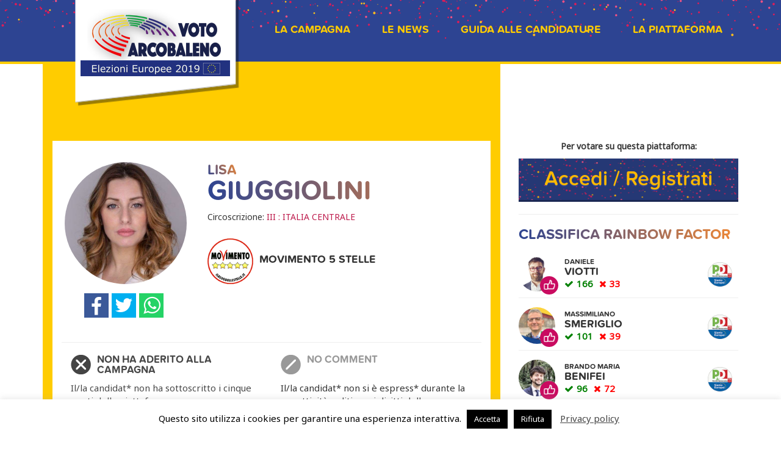

--- FILE ---
content_type: text/html; charset=UTF-8
request_url: https://europee2019.votoarcobaleno.it/candidati/lisa-giuggiolini/
body_size: 79299
content:
<!DOCTYPE html>
<html lang="it-IT" prefix="og: http://ogp.me/ns# fb: http://ogp.me/ns/fb#">
<head>
<meta charset="UTF-8" />
<meta name="viewport" content="width=device-width, initial-scale=1.0">
<title>LISA GIUGGIOLINI | Elezioni Europee 2019 Votoarcobaleno</title>
    
    
<link rel="shortcut icon" href="https://europee2019.votoarcobaleno.it//favicon.ico" type="image/x-icon">
<link rel="icon" href="https://europee2019.votoarcobaleno.it//favicon.ico" type="image/x-icon">

<link rel="profile" href="http://gmpg.org/xfn/11" />
<link rel="stylesheet" type="text/css" media="all" href="https://europee2019.votoarcobaleno.it/wp-content/themes/arcigay-theme/style.css" />

<link href="https://fonts.googleapis.com/css?family=Noto+Sans" rel="stylesheet">


<!--                    Import font con typekit                                 -->
<script type="text/javascript" src="//use.typekit.net/rxc0hrr.js"></script>
<script type="text/javascript">try{Typekit.load();}catch(e){}</script>

<link rel="pingback" href="https://europee2019.votoarcobaleno.it/xmlrpc.php" />
 


<script src="https://cdnjs.cloudflare.com/ajax/libs/jquery/3.4.0/jquery.min.js"></script>



<link rel="stylesheet" href="https://cdnjs.cloudflare.com/ajax/libs/twitter-bootstrap/3.3.7/css/bootstrap.min.css" />
<script src="https://cdnjs.cloudflare.com/ajax/libs/twitter-bootstrap/3.3.7/js/bootstrap.min.js"></script>
<script>
    $(function () {
      $('[data-toggle="tooltip"]').tooltip()
    })
</script>
<link rel="stylesheet" href="https://cdnjs.cloudflare.com/ajax/libs/font-awesome/4.7.0/css/font-awesome.min.css" />
<script src="https://europee2019.votoarcobaleno.it/wp-content/themes/arcigay-theme/js/modernizr-1.6.min.js"></script>
<script src="https://cdnjs.cloudflare.com/ajax/libs/awesomplete/1.1.4/awesomplete.min.js"></script>

<meta name='robots' content='max-image-preview:large' />
	<style>img:is([sizes="auto" i], [sizes^="auto," i]) { contain-intrinsic-size: 3000px 1500px }</style>
	<link rel="alternate" type="application/rss+xml" title="Elezioni Europee 2019 Votoarcobaleno &raquo; Feed" href="https://europee2019.votoarcobaleno.it/feed/" />
<link rel="alternate" type="application/rss+xml" title="Elezioni Europee 2019 Votoarcobaleno &raquo; Feed dei commenti" href="https://europee2019.votoarcobaleno.it/comments/feed/" />
<link rel="alternate" type="application/rss+xml" title="Elezioni Europee 2019 Votoarcobaleno &raquo; LISA GIUGGIOLINI Feed dei commenti" href="https://europee2019.votoarcobaleno.it/candidati/lisa-giuggiolini/feed/" />
<script type="text/javascript">
/* <![CDATA[ */
window._wpemojiSettings = {"baseUrl":"https:\/\/s.w.org\/images\/core\/emoji\/16.0.1\/72x72\/","ext":".png","svgUrl":"https:\/\/s.w.org\/images\/core\/emoji\/16.0.1\/svg\/","svgExt":".svg","source":{"concatemoji":"https:\/\/europee2019.votoarcobaleno.it\/wp-includes\/js\/wp-emoji-release.min.js?ver=6.8.3"}};
/*! This file is auto-generated */
!function(s,n){var o,i,e;function c(e){try{var t={supportTests:e,timestamp:(new Date).valueOf()};sessionStorage.setItem(o,JSON.stringify(t))}catch(e){}}function p(e,t,n){e.clearRect(0,0,e.canvas.width,e.canvas.height),e.fillText(t,0,0);var t=new Uint32Array(e.getImageData(0,0,e.canvas.width,e.canvas.height).data),a=(e.clearRect(0,0,e.canvas.width,e.canvas.height),e.fillText(n,0,0),new Uint32Array(e.getImageData(0,0,e.canvas.width,e.canvas.height).data));return t.every(function(e,t){return e===a[t]})}function u(e,t){e.clearRect(0,0,e.canvas.width,e.canvas.height),e.fillText(t,0,0);for(var n=e.getImageData(16,16,1,1),a=0;a<n.data.length;a++)if(0!==n.data[a])return!1;return!0}function f(e,t,n,a){switch(t){case"flag":return n(e,"\ud83c\udff3\ufe0f\u200d\u26a7\ufe0f","\ud83c\udff3\ufe0f\u200b\u26a7\ufe0f")?!1:!n(e,"\ud83c\udde8\ud83c\uddf6","\ud83c\udde8\u200b\ud83c\uddf6")&&!n(e,"\ud83c\udff4\udb40\udc67\udb40\udc62\udb40\udc65\udb40\udc6e\udb40\udc67\udb40\udc7f","\ud83c\udff4\u200b\udb40\udc67\u200b\udb40\udc62\u200b\udb40\udc65\u200b\udb40\udc6e\u200b\udb40\udc67\u200b\udb40\udc7f");case"emoji":return!a(e,"\ud83e\udedf")}return!1}function g(e,t,n,a){var r="undefined"!=typeof WorkerGlobalScope&&self instanceof WorkerGlobalScope?new OffscreenCanvas(300,150):s.createElement("canvas"),o=r.getContext("2d",{willReadFrequently:!0}),i=(o.textBaseline="top",o.font="600 32px Arial",{});return e.forEach(function(e){i[e]=t(o,e,n,a)}),i}function t(e){var t=s.createElement("script");t.src=e,t.defer=!0,s.head.appendChild(t)}"undefined"!=typeof Promise&&(o="wpEmojiSettingsSupports",i=["flag","emoji"],n.supports={everything:!0,everythingExceptFlag:!0},e=new Promise(function(e){s.addEventListener("DOMContentLoaded",e,{once:!0})}),new Promise(function(t){var n=function(){try{var e=JSON.parse(sessionStorage.getItem(o));if("object"==typeof e&&"number"==typeof e.timestamp&&(new Date).valueOf()<e.timestamp+604800&&"object"==typeof e.supportTests)return e.supportTests}catch(e){}return null}();if(!n){if("undefined"!=typeof Worker&&"undefined"!=typeof OffscreenCanvas&&"undefined"!=typeof URL&&URL.createObjectURL&&"undefined"!=typeof Blob)try{var e="postMessage("+g.toString()+"("+[JSON.stringify(i),f.toString(),p.toString(),u.toString()].join(",")+"));",a=new Blob([e],{type:"text/javascript"}),r=new Worker(URL.createObjectURL(a),{name:"wpTestEmojiSupports"});return void(r.onmessage=function(e){c(n=e.data),r.terminate(),t(n)})}catch(e){}c(n=g(i,f,p,u))}t(n)}).then(function(e){for(var t in e)n.supports[t]=e[t],n.supports.everything=n.supports.everything&&n.supports[t],"flag"!==t&&(n.supports.everythingExceptFlag=n.supports.everythingExceptFlag&&n.supports[t]);n.supports.everythingExceptFlag=n.supports.everythingExceptFlag&&!n.supports.flag,n.DOMReady=!1,n.readyCallback=function(){n.DOMReady=!0}}).then(function(){return e}).then(function(){var e;n.supports.everything||(n.readyCallback(),(e=n.source||{}).concatemoji?t(e.concatemoji):e.wpemoji&&e.twemoji&&(t(e.twemoji),t(e.wpemoji)))}))}((window,document),window._wpemojiSettings);
/* ]]> */
</script>
<style id='wp-emoji-styles-inline-css' type='text/css'>

	img.wp-smiley, img.emoji {
		display: inline !important;
		border: none !important;
		box-shadow: none !important;
		height: 1em !important;
		width: 1em !important;
		margin: 0 0.07em !important;
		vertical-align: -0.1em !important;
		background: none !important;
		padding: 0 !important;
	}
</style>
<link rel='stylesheet' id='wp-block-library-css' href='https://europee2019.votoarcobaleno.it/wp-includes/css/dist/block-library/style.min.css?ver=6.8.3' type='text/css' media='all' />
<style id='classic-theme-styles-inline-css' type='text/css'>
/*! This file is auto-generated */
.wp-block-button__link{color:#fff;background-color:#32373c;border-radius:9999px;box-shadow:none;text-decoration:none;padding:calc(.667em + 2px) calc(1.333em + 2px);font-size:1.125em}.wp-block-file__button{background:#32373c;color:#fff;text-decoration:none}
</style>
<style id='global-styles-inline-css' type='text/css'>
:root{--wp--preset--aspect-ratio--square: 1;--wp--preset--aspect-ratio--4-3: 4/3;--wp--preset--aspect-ratio--3-4: 3/4;--wp--preset--aspect-ratio--3-2: 3/2;--wp--preset--aspect-ratio--2-3: 2/3;--wp--preset--aspect-ratio--16-9: 16/9;--wp--preset--aspect-ratio--9-16: 9/16;--wp--preset--color--black: #000000;--wp--preset--color--cyan-bluish-gray: #abb8c3;--wp--preset--color--white: #ffffff;--wp--preset--color--pale-pink: #f78da7;--wp--preset--color--vivid-red: #cf2e2e;--wp--preset--color--luminous-vivid-orange: #ff6900;--wp--preset--color--luminous-vivid-amber: #fcb900;--wp--preset--color--light-green-cyan: #7bdcb5;--wp--preset--color--vivid-green-cyan: #00d084;--wp--preset--color--pale-cyan-blue: #8ed1fc;--wp--preset--color--vivid-cyan-blue: #0693e3;--wp--preset--color--vivid-purple: #9b51e0;--wp--preset--gradient--vivid-cyan-blue-to-vivid-purple: linear-gradient(135deg,rgba(6,147,227,1) 0%,rgb(155,81,224) 100%);--wp--preset--gradient--light-green-cyan-to-vivid-green-cyan: linear-gradient(135deg,rgb(122,220,180) 0%,rgb(0,208,130) 100%);--wp--preset--gradient--luminous-vivid-amber-to-luminous-vivid-orange: linear-gradient(135deg,rgba(252,185,0,1) 0%,rgba(255,105,0,1) 100%);--wp--preset--gradient--luminous-vivid-orange-to-vivid-red: linear-gradient(135deg,rgba(255,105,0,1) 0%,rgb(207,46,46) 100%);--wp--preset--gradient--very-light-gray-to-cyan-bluish-gray: linear-gradient(135deg,rgb(238,238,238) 0%,rgb(169,184,195) 100%);--wp--preset--gradient--cool-to-warm-spectrum: linear-gradient(135deg,rgb(74,234,220) 0%,rgb(151,120,209) 20%,rgb(207,42,186) 40%,rgb(238,44,130) 60%,rgb(251,105,98) 80%,rgb(254,248,76) 100%);--wp--preset--gradient--blush-light-purple: linear-gradient(135deg,rgb(255,206,236) 0%,rgb(152,150,240) 100%);--wp--preset--gradient--blush-bordeaux: linear-gradient(135deg,rgb(254,205,165) 0%,rgb(254,45,45) 50%,rgb(107,0,62) 100%);--wp--preset--gradient--luminous-dusk: linear-gradient(135deg,rgb(255,203,112) 0%,rgb(199,81,192) 50%,rgb(65,88,208) 100%);--wp--preset--gradient--pale-ocean: linear-gradient(135deg,rgb(255,245,203) 0%,rgb(182,227,212) 50%,rgb(51,167,181) 100%);--wp--preset--gradient--electric-grass: linear-gradient(135deg,rgb(202,248,128) 0%,rgb(113,206,126) 100%);--wp--preset--gradient--midnight: linear-gradient(135deg,rgb(2,3,129) 0%,rgb(40,116,252) 100%);--wp--preset--font-size--small: 13px;--wp--preset--font-size--medium: 20px;--wp--preset--font-size--large: 36px;--wp--preset--font-size--x-large: 42px;--wp--preset--spacing--20: 0.44rem;--wp--preset--spacing--30: 0.67rem;--wp--preset--spacing--40: 1rem;--wp--preset--spacing--50: 1.5rem;--wp--preset--spacing--60: 2.25rem;--wp--preset--spacing--70: 3.38rem;--wp--preset--spacing--80: 5.06rem;--wp--preset--shadow--natural: 6px 6px 9px rgba(0, 0, 0, 0.2);--wp--preset--shadow--deep: 12px 12px 50px rgba(0, 0, 0, 0.4);--wp--preset--shadow--sharp: 6px 6px 0px rgba(0, 0, 0, 0.2);--wp--preset--shadow--outlined: 6px 6px 0px -3px rgba(255, 255, 255, 1), 6px 6px rgba(0, 0, 0, 1);--wp--preset--shadow--crisp: 6px 6px 0px rgba(0, 0, 0, 1);}:where(.is-layout-flex){gap: 0.5em;}:where(.is-layout-grid){gap: 0.5em;}body .is-layout-flex{display: flex;}.is-layout-flex{flex-wrap: wrap;align-items: center;}.is-layout-flex > :is(*, div){margin: 0;}body .is-layout-grid{display: grid;}.is-layout-grid > :is(*, div){margin: 0;}:where(.wp-block-columns.is-layout-flex){gap: 2em;}:where(.wp-block-columns.is-layout-grid){gap: 2em;}:where(.wp-block-post-template.is-layout-flex){gap: 1.25em;}:where(.wp-block-post-template.is-layout-grid){gap: 1.25em;}.has-black-color{color: var(--wp--preset--color--black) !important;}.has-cyan-bluish-gray-color{color: var(--wp--preset--color--cyan-bluish-gray) !important;}.has-white-color{color: var(--wp--preset--color--white) !important;}.has-pale-pink-color{color: var(--wp--preset--color--pale-pink) !important;}.has-vivid-red-color{color: var(--wp--preset--color--vivid-red) !important;}.has-luminous-vivid-orange-color{color: var(--wp--preset--color--luminous-vivid-orange) !important;}.has-luminous-vivid-amber-color{color: var(--wp--preset--color--luminous-vivid-amber) !important;}.has-light-green-cyan-color{color: var(--wp--preset--color--light-green-cyan) !important;}.has-vivid-green-cyan-color{color: var(--wp--preset--color--vivid-green-cyan) !important;}.has-pale-cyan-blue-color{color: var(--wp--preset--color--pale-cyan-blue) !important;}.has-vivid-cyan-blue-color{color: var(--wp--preset--color--vivid-cyan-blue) !important;}.has-vivid-purple-color{color: var(--wp--preset--color--vivid-purple) !important;}.has-black-background-color{background-color: var(--wp--preset--color--black) !important;}.has-cyan-bluish-gray-background-color{background-color: var(--wp--preset--color--cyan-bluish-gray) !important;}.has-white-background-color{background-color: var(--wp--preset--color--white) !important;}.has-pale-pink-background-color{background-color: var(--wp--preset--color--pale-pink) !important;}.has-vivid-red-background-color{background-color: var(--wp--preset--color--vivid-red) !important;}.has-luminous-vivid-orange-background-color{background-color: var(--wp--preset--color--luminous-vivid-orange) !important;}.has-luminous-vivid-amber-background-color{background-color: var(--wp--preset--color--luminous-vivid-amber) !important;}.has-light-green-cyan-background-color{background-color: var(--wp--preset--color--light-green-cyan) !important;}.has-vivid-green-cyan-background-color{background-color: var(--wp--preset--color--vivid-green-cyan) !important;}.has-pale-cyan-blue-background-color{background-color: var(--wp--preset--color--pale-cyan-blue) !important;}.has-vivid-cyan-blue-background-color{background-color: var(--wp--preset--color--vivid-cyan-blue) !important;}.has-vivid-purple-background-color{background-color: var(--wp--preset--color--vivid-purple) !important;}.has-black-border-color{border-color: var(--wp--preset--color--black) !important;}.has-cyan-bluish-gray-border-color{border-color: var(--wp--preset--color--cyan-bluish-gray) !important;}.has-white-border-color{border-color: var(--wp--preset--color--white) !important;}.has-pale-pink-border-color{border-color: var(--wp--preset--color--pale-pink) !important;}.has-vivid-red-border-color{border-color: var(--wp--preset--color--vivid-red) !important;}.has-luminous-vivid-orange-border-color{border-color: var(--wp--preset--color--luminous-vivid-orange) !important;}.has-luminous-vivid-amber-border-color{border-color: var(--wp--preset--color--luminous-vivid-amber) !important;}.has-light-green-cyan-border-color{border-color: var(--wp--preset--color--light-green-cyan) !important;}.has-vivid-green-cyan-border-color{border-color: var(--wp--preset--color--vivid-green-cyan) !important;}.has-pale-cyan-blue-border-color{border-color: var(--wp--preset--color--pale-cyan-blue) !important;}.has-vivid-cyan-blue-border-color{border-color: var(--wp--preset--color--vivid-cyan-blue) !important;}.has-vivid-purple-border-color{border-color: var(--wp--preset--color--vivid-purple) !important;}.has-vivid-cyan-blue-to-vivid-purple-gradient-background{background: var(--wp--preset--gradient--vivid-cyan-blue-to-vivid-purple) !important;}.has-light-green-cyan-to-vivid-green-cyan-gradient-background{background: var(--wp--preset--gradient--light-green-cyan-to-vivid-green-cyan) !important;}.has-luminous-vivid-amber-to-luminous-vivid-orange-gradient-background{background: var(--wp--preset--gradient--luminous-vivid-amber-to-luminous-vivid-orange) !important;}.has-luminous-vivid-orange-to-vivid-red-gradient-background{background: var(--wp--preset--gradient--luminous-vivid-orange-to-vivid-red) !important;}.has-very-light-gray-to-cyan-bluish-gray-gradient-background{background: var(--wp--preset--gradient--very-light-gray-to-cyan-bluish-gray) !important;}.has-cool-to-warm-spectrum-gradient-background{background: var(--wp--preset--gradient--cool-to-warm-spectrum) !important;}.has-blush-light-purple-gradient-background{background: var(--wp--preset--gradient--blush-light-purple) !important;}.has-blush-bordeaux-gradient-background{background: var(--wp--preset--gradient--blush-bordeaux) !important;}.has-luminous-dusk-gradient-background{background: var(--wp--preset--gradient--luminous-dusk) !important;}.has-pale-ocean-gradient-background{background: var(--wp--preset--gradient--pale-ocean) !important;}.has-electric-grass-gradient-background{background: var(--wp--preset--gradient--electric-grass) !important;}.has-midnight-gradient-background{background: var(--wp--preset--gradient--midnight) !important;}.has-small-font-size{font-size: var(--wp--preset--font-size--small) !important;}.has-medium-font-size{font-size: var(--wp--preset--font-size--medium) !important;}.has-large-font-size{font-size: var(--wp--preset--font-size--large) !important;}.has-x-large-font-size{font-size: var(--wp--preset--font-size--x-large) !important;}
:where(.wp-block-post-template.is-layout-flex){gap: 1.25em;}:where(.wp-block-post-template.is-layout-grid){gap: 1.25em;}
:where(.wp-block-columns.is-layout-flex){gap: 2em;}:where(.wp-block-columns.is-layout-grid){gap: 2em;}
:root :where(.wp-block-pullquote){font-size: 1.5em;line-height: 1.6;}
</style>
<link rel='stylesheet' id='auth0-widget-css' href='https://europee2019.votoarcobaleno.it/wp-content/plugins/auth0/assets/css/main.css?ver=4.6.2' type='text/css' media='all' />
<link rel='stylesheet' id='cookie-law-info-css' href='https://europee2019.votoarcobaleno.it/wp-content/plugins/cookie-law-info/legacy/public/css/cookie-law-info-public.css?ver=3.3.6' type='text/css' media='all' />
<link rel='stylesheet' id='cookie-law-info-gdpr-css' href='https://europee2019.votoarcobaleno.it/wp-content/plugins/cookie-law-info/legacy/public/css/cookie-law-info-gdpr.css?ver=3.3.6' type='text/css' media='all' />
<link rel='stylesheet' id='lbwps-styles-photoswipe5-main-css' href='https://europee2019.votoarcobaleno.it/wp-content/plugins/lightbox-photoswipe/assets/ps5/styles/main.css?ver=5.7.3' type='text/css' media='all' />
<link rel='stylesheet' id='taxonomy-image-plugin-public-css' href='https://europee2019.votoarcobaleno.it/wp-content/plugins/taxonomy-images/css/style.css?ver=0.9.6' type='text/css' media='screen' />
<link rel='stylesheet' id='slb_core-css' href='https://europee2019.votoarcobaleno.it/wp-content/plugins/simple-lightbox/client/css/app.css?ver=2.9.4' type='text/css' media='all' />
<script type="text/javascript" src="https://europee2019.votoarcobaleno.it/wp-includes/js/jquery/jquery.min.js?ver=3.7.1" id="jquery-core-js"></script>
<script type="text/javascript" src="https://europee2019.votoarcobaleno.it/wp-includes/js/jquery/jquery-migrate.min.js?ver=3.4.1" id="jquery-migrate-js"></script>
<script type="text/javascript" id="ajaxjs-js-extra">
/* <![CDATA[ */
var ag19_vars = {"ajaxurl":"https:\/\/europee2019.votoarcobaleno.it\/wp-admin\/admin-ajax.php"};
/* ]]> */
</script>
<script type="text/javascript" src="https://europee2019.votoarcobaleno.it/wp-content/themes/arcigay-theme/js/ajax-voti.js?v=1762282398&amp;ver=6.8.3" id="ajaxjs-js"></script>
<script type="text/javascript" id="cookie-law-info-js-extra">
/* <![CDATA[ */
var Cli_Data = {"nn_cookie_ids":[],"cookielist":[],"non_necessary_cookies":[],"ccpaEnabled":"","ccpaRegionBased":"","ccpaBarEnabled":"","strictlyEnabled":["necessary","obligatoire"],"ccpaType":"gdpr","js_blocking":"","custom_integration":"","triggerDomRefresh":"","secure_cookies":""};
var cli_cookiebar_settings = {"animate_speed_hide":"500","animate_speed_show":"500","background":"#FFF","border":"#b1a6a6c2","border_on":"","button_1_button_colour":"#000","button_1_button_hover":"#000000","button_1_link_colour":"#fff","button_1_as_button":"1","button_1_new_win":"","button_2_button_colour":"#333","button_2_button_hover":"#292929","button_2_link_colour":"#444","button_2_as_button":"","button_2_hidebar":"1","button_3_button_colour":"#000","button_3_button_hover":"#000000","button_3_link_colour":"#fff","button_3_as_button":"1","button_3_new_win":"","button_4_button_colour":"#000","button_4_button_hover":"#000000","button_4_link_colour":"#fff","button_4_as_button":"1","button_7_button_colour":"#61a229","button_7_button_hover":"#4e8221","button_7_link_colour":"#fff","button_7_as_button":"1","button_7_new_win":"","font_family":"inherit","header_fix":"","notify_animate_hide":"","notify_animate_show":"","notify_div_id":"#cookie-law-info-bar","notify_position_horizontal":"right","notify_position_vertical":"bottom","scroll_close":"","scroll_close_reload":"","accept_close_reload":"","reject_close_reload":"","showagain_tab":"","showagain_background":"#fff","showagain_border":"#000","showagain_div_id":"#cookie-law-info-again","showagain_x_position":"100px","text":"#000","show_once_yn":"","show_once":"10000","logging_on":"","as_popup":"","popup_overlay":"1","bar_heading_text":"","cookie_bar_as":"banner","popup_showagain_position":"bottom-right","widget_position":"left"};
var log_object = {"ajax_url":"https:\/\/europee2019.votoarcobaleno.it\/wp-admin\/admin-ajax.php"};
/* ]]> */
</script>
<script type="text/javascript" src="https://europee2019.votoarcobaleno.it/wp-content/plugins/cookie-law-info/legacy/public/js/cookie-law-info-public.js?ver=3.3.6" id="cookie-law-info-js"></script>
<link rel="https://api.w.org/" href="https://europee2019.votoarcobaleno.it/wp-json/" /><link rel="EditURI" type="application/rsd+xml" title="RSD" href="https://europee2019.votoarcobaleno.it/xmlrpc.php?rsd" />
<meta name="generator" content="WordPress 6.8.3" />
<link rel="canonical" href="https://europee2019.votoarcobaleno.it/candidati/lisa-giuggiolini/" />
<link rel='shortlink' href='https://europee2019.votoarcobaleno.it/?p=2052' />
<link rel="alternate" title="oEmbed (JSON)" type="application/json+oembed" href="https://europee2019.votoarcobaleno.it/wp-json/oembed/1.0/embed?url=https%3A%2F%2Feuropee2019.votoarcobaleno.it%2Fcandidati%2Flisa-giuggiolini%2F" />
<link rel="alternate" title="oEmbed (XML)" type="text/xml+oembed" href="https://europee2019.votoarcobaleno.it/wp-json/oembed/1.0/embed?url=https%3A%2F%2Feuropee2019.votoarcobaleno.it%2Fcandidati%2Flisa-giuggiolini%2F&#038;format=xml" />
<style type="text/css" media="screen">
        html { margin-top: 0px !important; }
        * html body { margin-top: 0px !important; }
        </style>
<!-- START - Open Graph and Twitter Card Tags 3.3.5 -->
 <!-- Facebook Open Graph -->
  <meta property="og:locale" content="it_IT"/>
  <meta property="og:site_name" content="Elezioni Europee 2019 Votoarcobaleno"/>
  <meta property="og:title" content="LISA GIUGGIOLINI"/>
  <meta property="og:url" content="https://europee2019.votoarcobaleno.it/candidati/lisa-giuggiolini/"/>
  <meta property="og:type" content="article"/>
  <meta property="og:description" content="Vota anche tu i/le candidat* su votoarcobaleno.it"/>
  <meta property="og:image" content="https://europee2019.votoarcobaleno.it/wp-content/uploads/2019/05/lisa-giuggiolini.jpg"/>
  <meta property="og:image:url" content="https://europee2019.votoarcobaleno.it/wp-content/uploads/2019/05/lisa-giuggiolini.jpg"/>
  <meta property="og:image:secure_url" content="https://europee2019.votoarcobaleno.it/wp-content/uploads/2019/05/lisa-giuggiolini.jpg"/>
  <meta property="article:publisher" content="https://www.facebook.com/Arcigay/"/>
 <!-- Google+ / Schema.org -->
 <!-- Twitter Cards -->
  <meta name="twitter:title" content="LISA GIUGGIOLINI"/>
  <meta name="twitter:url" content="https://europee2019.votoarcobaleno.it/candidati/lisa-giuggiolini/"/>
  <meta name="twitter:description" content="Vota anche tu i/le candidat* su votoarcobaleno.it"/>
  <meta name="twitter:image" content="https://europee2019.votoarcobaleno.it/wp-content/uploads/2019/05/lisa-giuggiolini.jpg"/>
  <meta name="twitter:card" content="summary_large_image"/>
  <meta name="twitter:site" content="@arcigay"/>
 <!-- SEO -->
  <meta name="description" content="Vota anche tu i/le candidat* su votoarcobaleno.it"/>
 <!-- Misc. tags -->
 <!-- is_singular -->
<!-- END - Open Graph and Twitter Card Tags 3.3.5 -->
	



<style>
  @media (max-width: 991px) {
    .navbar-header {
        float: none;
    }
    .navbar-left,.navbar-right {
        float: none !important;
    }
    .navbar-toggle {
        display: block;
    }
    .navbar-collapse {
        border-top: 1px solid transparent;
        box-shadow: inset 0 1px 0 rgba(255,255,255,0.1);
    }
    .navbar-fixed-top {
        top: 0;
        border-width: 0 0 1px;
    }
    .navbar-collapse.collapse {
        display: none!important;
    }
    .navbar-nav {
        float: none!important;
        margin-top: 7.5px;
    }
    .navbar-nav>li {
        float: none;
    }
    .navbar-nav>li>a {
        padding-top: 10px;
        padding-bottom: 10px;
    }
    .collapse.in{
        display:block !important;
    }
  }
  @media(min-width:992px) and (max-width:1199px) {
    #nav ul li {
      margin-left:5px;
      margin-right:5px;
    }
    #nav ul li a {
      font-size:15px;
    }
  }
</style>
</head>
 
<body class="wp-singular candidati-template-default single single-candidati postid-2052 wp-theme-arcigay-theme candidati-lisa-giuggiolini">


    <div id="fb-root"></div>
    <script>
        window.fbAsyncInit = function(){
            FB.init({
                appId   : '443338399134725',
                status  : true,
                cookie  : true,
                xfbml   : true,
                oauth   : true
            });
        };
        (function(d){
            var js, id = 'facebook-jssdk', ref = d.getElementsByTagName('script')[0];
            if (d.getElementById(id)) {return;}
            js = d.createElement('script'); js.id = id; js.async = true;
            js.src = "//connect.facebook.net/it_IT/all.js";
            ref.parentNode.insertBefore(js, ref);
        }(document));
    </script>

    <!--div id="fb-root"></div>
<script>(function(d, s, id) {
  var js, fjs = d.getElementsByTagName(s)[0];
  if (d.getElementById(id)) return;
  js = d.createElement(s); js.id = id;
  js.src = "//connect.facebook.net/it_IT/all.js#xfbml=1&appId=443338399134725";
  fjs.parentNode.insertBefore(js, fjs);
}(document, 'script', 'facebook-jssdk'));</script-->

    
        <div id="wrapper">
            <div id="header">

                <nav class="navbar navbar-default" style="background:none;border:none;">
                  <div class="container">

                    <div class="collapse navbar-collapse" id="bs-example-navbar-collapse-1">
             <!--          <ul class="nav navbar-nav navbar-right">
                        <li class="active"><a href="#">Link <span class="sr-only">(current)</span></a></li>
                        <li><a href="#">Link</a></li>
                      </ul>
 -->
                      <div id="nav" class="menu-main-menu-container"><ul id="menu-main-menu" class="nav navbar-nav navbar-right "><li id="menu-item-14" class="menu-item menu-item-type-post_type menu-item-object-page menu-item-14"><a href="https://europee2019.votoarcobaleno.it/la-campagna/">La campagna</a></li>
<li id="menu-item-4444" class="menu-item menu-item-type-post_type menu-item-object-page menu-item-4444"><a href="https://europee2019.votoarcobaleno.it/news/">Le news</a></li>
<li id="menu-item-1423" class="menu-item menu-item-type-custom menu-item-object-custom menu-item-1423"><a href="/candidati">Guida alle candidature</a></li>
<li id="menu-item-3442" class="menu-item menu-item-type-post_type menu-item-object-page menu-item-3442"><a href="https://europee2019.votoarcobaleno.it/la-piattaforma/">La piattaforma</a></li>
</ul></div>                    </div><!-- /.navbar-collapse -->

                    <!-- Brand and toggle get grouped for better mobile display -->
                    <div class="navbar-header">


                        <!-- Collect the nav links, forms, and other content for toggling -->


                      <button type="button" class="navbar-toggle collapsed" data-toggle="collapse" data-target="#bs-example-navbar-collapse-1" aria-expanded="false">
                        <span class="sr-only">Toggle navigation</span>
                        <span class="icon-bar"></span>
                        <span class="icon-bar"></span>
                        <span class="icon-bar"></span>
                      </button>
                      
                          <a id="logo" class="navbar-brand logo" href="https://europee2019.votoarcobaleno.it">
                                <img class="img-responsive" src="https://europee2019.votoarcobaleno.it/wp-content/themes/arcigay-theme/img/logo.jpg">
                          </a><!-- logo -->
                    </div>

                   
                  </div><!-- /.container-fluid -->
                </nav>

        </div><!-- header -->
        <div>















<div class="container">
    <div class="row">
        <div class="col-md-8">

            <div class="content">

                


                <div class="row">
                    <div class="col-sm-4">
                        
                                                    <div class='avatar_si center-block' style='background-size:cover;background-image:url("https://europee2019.votoarcobaleno.it/wp-content/uploads/2019/05/lisa-giuggiolini.jpg");'></div>
                        
                        <div class="social candidato" style="display:table;margin:15px auto;">
                            <span class="facebook" data-toggle="tooltip" data-placement="bottom" title="Condividi su Facebook"><a data-nomesocial="LISA GIUGGIOLINI" data-value="2" data-adesione="" href="#">
                                <i class="fa fa-facebook" aria-hidden="true"></i>
                            </a></span>
                            <span class="twitter" data-toggle="tooltip" data-placement="bottom" title="Condividi su Twitter"><a data-nomesocial="@LisaGiuggiolini" data-value="2" data-adesione=""  href="#">
                                <i class="fa fa-twitter" aria-hidden="true"></i>
                            </a></span>
                            <span class="whatsapp" data-toggle="tooltip" data-placement="bottom" title="Condividi con Whatsapp"><a data-nomesocial="LISA GIUGGIOLINI" data-value="2" data-adesione=""  href="#">
                                <i class="fa fa-whatsapp" aria-hidden="true"></i>
                            </a></span>
                        </div>

                    </div>
                    <div class="col-sm-8">
                        <h2 id="nome_candidato">LISA</h2>
                        <h1 id="cognome_candidato">GIUGGIOLINI</h1>
                                                                        <p>Circoscrizione: 
                                                <a style="margin-right:5px;color:#BD1B4C;" href="https://europee2019.votoarcobaleno.it/circoscrizione/centro/">
                            III : ITALIA CENTRALE</a>
                                                </p>

                        <div class="clear clearfix"></div>

                                                <div class="media">
                          
                                                            <div class="media-left media-middle">
                                <img class="media-object" style="width:75px;height:75px;" src="https://europee2019.votoarcobaleno.it/wp-content/uploads/2019/05/014MOVIMENTOCINQUESTELLECOPIA_SIE.png" />
                                </div>
                                <div class="media-body media-middle">
                                  <h4 class="media-heading">MOVIMENTO 5 STELLE</h4>
                                </div>
                            
                          
                        </div>





                        
                        



                        
                    </div>
                </div>


                <div id="approvato_box">
                    <div class="left_a col-sm-6">
                                                    <img class='' src='https://europee2019.votoarcobaleno.it/wp-content/themes/arcigay-theme/img/firmatono_ilga.png'/>
                            <p class="title dark">NON HA ADERITO ALLA CAMPAGNA</p>
                            <p class="desc dark" >Il/la candidat* non ha sottoscritto i cinque punti della piattaforma.</p>

                         
                    </div>
                    <div class="right_b col-sm-6">

                                                    <img class='' src='https://europee2019.votoarcobaleno.it/wp-content/themes/arcigay-theme/img/neutro_arcigay.png'/>
                             <p class="title neutral">NO COMMENT</p>
                            <p class="desc " >Il/la candidat* non si è espress* durante la sua attività politica sui diritti delle persone LGBTI</p>
                         
                    </div>
                </div>

                <div class="clear clearfix"></div>

                
                
                <div class="clear clearfix"></div>

                <div id="rainbow_container">
                
                    <div id="rainbow_box">
                        <p class="title">VOTA IL SUO FATTORE RAINBOW</p>
                        <p class="sub">Il/La candidato/a è amico/a dei diritti LGBTI? Sei tu a deciderlo!</p>
                        

                                                            <div class="check-msg accedi"  data-toggle="modal" data-target="#auth0-modal">Per votare devi accedere/registrarti</div>
                                <div id="tasti_voto">
                                    <div class="button_rainbow" id="piu_rainbow" data-toggle="modal" data-target="#auth0-modal">+</div>
                                    <div class="button_rainbow" id="meno_rainbow" data-toggle="modal" data-target="#auth0-modal">-</div>
                                </div>

                            
                        <div id="rainbow_center" >
                            <script type="text/javascript">
                            jQuery(document).ready(function($){
                                var index_r = 0;
                                var rsn = -1;
                                $("#cursore_rainbow").rotate({angle:0.9*index_r*rsn});
                                $("#cursore_rainbow").fadeIn('fast');
                            });
                            </script>
                            <img src="https://europee2019.votoarcobaleno.it/wp-content/themes/arcigay-theme/img/votazioni/votazioni_cursore2.png" id="cursore_rainbow" />
                            <div id="votazioni_info" class="0">
                                <p class="percent">
                                <span class="number">&mdash;</span><span class="perc"></span>
                                </p>
                                <p class="adj"></p>
                                <p class="voti">
                                    <span id="index_meno" class="voto">4</span>
                                    <span id="index_piu" class="voto">4</span>
                                </p>
                            </div>
                        </div>

                        <div id="data_temp"></div>  

                    </div>

                    <div class="clear clearfix"></div>

                    <div id="social_voto" class="bottone">

                        <div class="col-sm-8">
                            <p>Condividi il tuo voto</p>
                        </div>
                        <div class="col-sm-4">
                            <div class="social pull-right">
                                <span class="facebook" data-toggle="tooltip" data-placement="bottom" title="Condividi su Facebook"><a data-nomesocial="LISA GIUGGIOLINI" href="#">
                                    <i class="fa fa-facebook" aria-hidden="true"></i>
                                </a></span>
                                <span class="twitter" data-toggle="tooltip" data-placement="bottom" title="Condividi su Twitter"><a data-nomesocial="@LisaGiuggiolini" href="#">
                                    <i class="fa fa-twitter" aria-hidden="true"></i>
                                </a></span>
                                <span class="whatsapp" data-toggle="tooltip" data-placement="bottom" title="Condividi con Whatsapp"><a data-nomesocial="LISA GIUGGIOLINI" href="#">
                                    <i class="fa fa-whatsapp" aria-hidden="true"></i>
                                </a></span>
                            </div>
                        </div>

                        </div>

                        <p class="text-center" style="margin-top:15px;">In caso di problemi con il voto <a href="https://europee2019.votoarcobaleno.it/modalita-di-autenticazione-per-il-voto/">cliccare qui</a>


                    </div>

                </div>  

                              

                                    <!--     <div class="clear clearfix"></div>

                                        <div id="rainbow_box">

                                            <div class="overlay"></div>

                                            <p class="title">VOTA IL SUO FATTORE RAINBOW</p>
                                            <p class="sub">L'eurodeputato è più o meno gay friendly? sei tu a deciderlo.</p>

                                            <div data-post="2052" class="button_rainbow" id="piu_rainbow">+</div>

                                            <div id="rainbow_center" >
                                                <script type="text/javascript">
                                                jQuery(document).ready(function($){
                                                    var index_r = 0;
                                                                                                            var r = 1;
                                                                                                        $("#cursore_rainbow").rotate({angle:0.9*index_r*r});
                                                });
                                                </script>
                                                <img src="https://europee2019.votoarcobaleno.it/wp-content/themes/arcigay-theme/img/votazioni/votazioni_cursore2.png" id="cursore_rainbow" />
                                                <div id="votazioni_info" >
                                                    <p class="percent"><span class="number">0</span>%</p>
                                                    <p class="adj" >
                                                    &mdash;                                                        

                                                    </p>
                                                    <p id="index_meno" > <span class="voto"> 4 </span> <img id="meno_rainbow_small" src="https://europee2019.votoarcobaleno.it/wp-content/themes/arcigay-theme/img/votazioni/voti_negativi.png"></p>
                                                    <p id="index_piu" > <span class="voto"> 4</span> <img id="piu_rainbow_small" src="https://europee2019.votoarcobaleno.it/wp-content/themes/arcigay-theme/img/votazioni/voti_positivi.png"></p>
                                                </div>
                                            </div>

                                            <div data-post="2052" class="button_rainbow" id="meno_rainbow">-</div>
                                            <div id="data_temp"></div>
                                            <div id="social_voto" >
                                                <a href="#" class="condividi_voto" >CONDIVIDI SU FACEBOOK</a>
                                                <a href="#" class="condividi_voto" >CONDIVIDI SU TWITTER</a>
                                            </div>
                                        </div> -->

                           
                            
          </div><!-- content -->


       

        <div class="col-md-4">
<div id="right-sidebar">




        
            <p class="text-center"><strong>Per votare su questa piattaforma:</strong></p>
            <a href="#" class="bottone" style="display:block;" data-toggle="modal" data-target="#auth0-modal">Accedi / Registrati</a>
            
            <hr />

        
    
    	
        <h3 class="text-uppercase classifica-title">Classifica Rainbow Factor</h3><a class="candidato-sidebar" data-tipo="candidati" data-slug="daniele-viotti" href="https://europee2019.votoarcobaleno.it/candidati/daniele-viotti/"><div class="partito-sidebar" data-toggle="tooltip" data-placement="bottom" title="PARTITO DEMOCRATICO"><img src="https://europee2019.votoarcobaleno.it/wp-content/uploads/2019/05/029PARTITODEMOCRATICO_SIE.png" class="img-responsive" alt="PARTITO DEMOCRATICO"  /></div><div style="height:60px;" data-toggle="tooltip" data-placement="left" title="Approvato da Arcigay" ><div class="pull-left"><div class="img_candidato" style="background-image:url(https://europee2019.votoarcobaleno.it/wp-content/uploads/2019/05/image-47-150x150.png);"><div class="avatar_si center-block semaforo_candidato"></div></div></div><div style="margin-top:5px;margin-left:10px;float: left;  max-width: calc(100% - 120px);"><h6 class="text-uppercase" style="margin:0;color:#333;-webkit-text-fill-color:#333;">DANIELE</h6><h4 class="text-uppercase" style="margin-top:0;margin-bottom:0px;color:#333;-webkit-text-fill-color:#333;">VIOTTI</h4><p class="voti"><span id="index_piu" class="voto">166</span><span id="index_meno" class="voto">33</span></p></div></div></a><div class="clear clearfix"></div><a class="candidato-sidebar" data-tipo="candidati" data-slug="massimiliano-smeriglio" href="https://europee2019.votoarcobaleno.it/candidati/massimiliano-smeriglio/"><div class="partito-sidebar" data-toggle="tooltip" data-placement="bottom" title="PARTITO DEMOCRATICO"><img src="https://europee2019.votoarcobaleno.it/wp-content/uploads/2019/05/029PARTITODEMOCRATICO_SIE.png" class="img-responsive" alt="PARTITO DEMOCRATICO"  /></div><div style="height:60px;" data-toggle="tooltip" data-placement="left" title="Approvato da Arcigay" ><div class="pull-left"><div class="img_candidato" style="background-image:url(https://europee2019.votoarcobaleno.it/wp-content/uploads/2019/05/image-22-150x150.png);"><div class="avatar_si center-block semaforo_candidato"></div></div></div><div style="margin-top:5px;margin-left:10px;float: left;  max-width: calc(100% - 120px);"><h6 class="text-uppercase" style="margin:0;color:#333;-webkit-text-fill-color:#333;">MASSIMILIANO</h6><h4 class="text-uppercase" style="margin-top:0;margin-bottom:0px;color:#333;-webkit-text-fill-color:#333;">SMERIGLIO</h4><p class="voti"><span id="index_piu" class="voto">101</span><span id="index_meno" class="voto">39</span></p></div></div></a><div class="clear clearfix"></div><a class="candidato-sidebar" data-tipo="candidati" data-slug="brando-maria-benifei" href="https://europee2019.votoarcobaleno.it/candidati/brando-maria-benifei/"><div class="partito-sidebar" data-toggle="tooltip" data-placement="bottom" title="PARTITO DEMOCRATICO"><img src="https://europee2019.votoarcobaleno.it/wp-content/uploads/2019/05/029PARTITODEMOCRATICO_SIE.png" class="img-responsive" alt="PARTITO DEMOCRATICO"  /></div><div style="height:60px;" data-toggle="tooltip" data-placement="left" title="Approvato da Arcigay" ><div class="pull-left"><div class="img_candidato" style="background-image:url(https://europee2019.votoarcobaleno.it/wp-content/uploads/2019/05/iyRqpvnP_400x400-150x150.jpg);"><div class="avatar_si center-block semaforo_candidato"></div></div></div><div style="margin-top:5px;margin-left:10px;float: left;  max-width: calc(100% - 120px);"><h6 class="text-uppercase" style="margin:0;color:#333;-webkit-text-fill-color:#333;">BRANDO MARIA</h6><h4 class="text-uppercase" style="margin-top:0;margin-bottom:0px;color:#333;-webkit-text-fill-color:#333;">BENIFEI</h4><p class="voti"><span id="index_piu" class="voto">96</span><span id="index_meno" class="voto">72</span></p></div></div></a><div class="clear clearfix"></div><a class="candidato-sidebar" data-tipo="candidati" data-slug="marilena-grassadonia" href="https://europee2019.votoarcobaleno.it/candidati/marilena-grassadonia/"><div class="partito-sidebar" data-toggle="tooltip" data-placement="bottom" title=""SINISTRA": RIFONDAZIONE COMUNISTA - SINISTRA EUROPEA - SINISTRA ITALIANA"><img src="https://europee2019.votoarcobaleno.it/wp-content/uploads/2019/05/021SINISTRARIFONDAZIONECOMUNISTASINISTRAEUROPEASINISTRAITALIANA_SIE.png" class="img-responsive" alt=""SINISTRA": RIFONDAZIONE COMUNISTA - SINISTRA EUROPEA - SINISTRA ITALIANA"  /></div><div style="height:60px;" data-toggle="tooltip" data-placement="left" title="Approvato da Arcigay" ><div class="pull-left"><div class="img_candidato" style="background-image:url(https://europee2019.votoarcobaleno.it/wp-content/uploads/2019/05/58374738_2289995067987867_436873232851664896_n.jpg);"><div class="avatar_si center-block semaforo_candidato"></div></div></div><div style="margin-top:5px;margin-left:10px;float: left;  max-width: calc(100% - 120px);"><h6 class="text-uppercase" style="margin:0;color:#333;-webkit-text-fill-color:#333;">MARILENA</h6><h4 class="text-uppercase" style="margin-top:0;margin-bottom:0px;color:#333;-webkit-text-fill-color:#333;">GRASSADONIA</h4><p class="voti"><span id="index_piu" class="voto">71</span><span id="index_meno" class="voto">25</span></p></div></div></a><div class="clear clearfix"></div><a class="candidato-sidebar" data-tipo="candidati" data-slug="roberta-mori" href="https://europee2019.votoarcobaleno.it/candidati/roberta-mori/"><div class="partito-sidebar" data-toggle="tooltip" data-placement="bottom" title="PARTITO DEMOCRATICO"><img src="https://europee2019.votoarcobaleno.it/wp-content/uploads/2019/05/029PARTITODEMOCRATICO_SIE.png" class="img-responsive" alt="PARTITO DEMOCRATICO"  /></div><div style="height:60px;" data-toggle="tooltip" data-placement="left" title="Approvato da Arcigay" ><div class="pull-left"><div class="img_candidato" style="background-image:url(https://europee2019.votoarcobaleno.it/wp-content/uploads/2019/05/image-35-150x150.png);"><div class="avatar_si center-block semaforo_candidato"></div></div></div><div style="margin-top:5px;margin-left:10px;float: left;  max-width: calc(100% - 120px);"><h6 class="text-uppercase" style="margin:0;color:#333;-webkit-text-fill-color:#333;">ROBERTA</h6><h4 class="text-uppercase" style="margin-top:0;margin-bottom:0px;color:#333;-webkit-text-fill-color:#333;">MORI</h4><p class="voti"><span id="index_piu" class="voto">64</span><span id="index_meno" class="voto">31</span></p></div></div></a><div class="clear clearfix"></div><div class="clear clearfix"></div>        <br />
        <h3 class="text-uppercase classifica-title">I candidati unfriendly</h3><a class="candidato-sidebar" data-tipo="candidati" data-slug="matteo-salvini" href="https://europee2019.votoarcobaleno.it/candidati/matteo-salvini/"><div class="partito-sidebar" data-toggle="tooltip" data-placement="bottom" title="LEGA SALVINI PREMIER"><img src="https://europee2019.votoarcobaleno.it/wp-content/uploads/2019/05/011LEGASALVINIPREMIER_SIE.png" class="img-responsive" alt="LEGA SALVINI PREMIER"  /></div><div style="height:60px;" data-toggle="tooltip" data-placement="left" title="" ><div class="pull-left"><div class="img_candidato" style="background-image:url(https://europee2019.votoarcobaleno.it/wp-content/uploads/2019/05/image-92.png);"><div class="avatar_no center-block semaforo_candidato"></div></div></div><div style="margin-top:5px;margin-left:10px;float: left;  max-width: calc(100% - 120px);"><h6 class="text-uppercase" style="margin:0;color:#333;-webkit-text-fill-color:#333;">MATTEO</h6><h4 class="text-uppercase" style="margin-top:0;margin-bottom:0px;color:#333;-webkit-text-fill-color:#333;">SALVINI</h4><p class="voti"><span id="index_meno" class="voto">169</span><span id="index_piu" class="voto">23</span></p></div></div></a><div class="clear clearfix"></div><a class="candidato-sidebar" data-tipo="candidati" data-slug="giorgia-meloni" href="https://europee2019.votoarcobaleno.it/candidati/giorgia-meloni/"><div class="partito-sidebar" data-toggle="tooltip" data-placement="bottom" title="FRATELLI D'ITALIA"><img src="https://europee2019.votoarcobaleno.it/wp-content/uploads/2019/05/039FRATELLIDITALIA_SIE.png" class="img-responsive" alt="FRATELLI D'ITALIA"  /></div><div style="height:60px;" data-toggle="tooltip" data-placement="left" title="" ><div class="pull-left"><div class="img_candidato" style="background-image:url(https://europee2019.votoarcobaleno.it/wp-content/uploads/2019/05/image-176-150x150.png);"><div class="avatar_no center-block semaforo_candidato"></div></div></div><div style="margin-top:5px;margin-left:10px;float: left;  max-width: calc(100% - 120px);"><h6 class="text-uppercase" style="margin:0;color:#333;-webkit-text-fill-color:#333;">GIORGIA</h6><h4 class="text-uppercase" style="margin-top:0;margin-bottom:0px;color:#333;-webkit-text-fill-color:#333;">MELONI</h4><p class="voti"><span id="index_meno" class="voto">125</span><span id="index_piu" class="voto">12</span></p></div></div></a><div class="clear clearfix"></div><a class="candidato-sidebar" data-tipo="candidati" data-slug="alessandra-mussolini" href="https://europee2019.votoarcobaleno.it/candidati/alessandra-mussolini/"><div class="partito-sidebar" data-toggle="tooltip" data-placement="bottom" title="FORZA ITALIA"><img src="https://europee2019.votoarcobaleno.it/wp-content/uploads/2019/05/030FORZAITALIA_SIE.png" class="img-responsive" alt="FORZA ITALIA"  /></div><div style="height:60px;" data-toggle="tooltip" data-placement="left" title="" ><div class="pull-left"><div class="img_candidato" style="background-image:url(https://europee2019.votoarcobaleno.it/wp-content/uploads/2019/05/image-144-150x150.png);"></div></div><div style="margin-top:5px;margin-left:10px;float: left;  max-width: calc(100% - 120px);"><h6 class="text-uppercase" style="margin:0;color:#333;-webkit-text-fill-color:#333;">ALESSANDRA</h6><h4 class="text-uppercase" style="margin-top:0;margin-bottom:0px;color:#333;-webkit-text-fill-color:#333;">MUSSOLINI</h4><p class="voti"><span id="index_meno" class="voto">51</span><span id="index_piu" class="voto">26</span></p></div></div></a><div class="clear clearfix"></div><a class="candidato-sidebar" data-tipo="candidati" data-slug="agostino-ghiglia" href="https://europee2019.votoarcobaleno.it/candidati/agostino-ghiglia/"><div class="partito-sidebar" data-toggle="tooltip" data-placement="bottom" title="FRATELLI D'ITALIA"><img src="https://europee2019.votoarcobaleno.it/wp-content/uploads/2019/05/039FRATELLIDITALIA_SIE.png" class="img-responsive" alt="FRATELLI D'ITALIA"  /></div><div style="height:60px;" data-toggle="tooltip" data-placement="left" title="" ><div class="pull-left"><div class="img_candidato" style="background-image:url(https://europee2019.votoarcobaleno.it/wp-content/uploads/2019/05/image-181-150x150.png);"><div class="avatar_no center-block semaforo_candidato"></div></div></div><div style="margin-top:5px;margin-left:10px;float: left;  max-width: calc(100% - 120px);"><h6 class="text-uppercase" style="margin:0;color:#333;-webkit-text-fill-color:#333;">AGOSTINO</h6><h4 class="text-uppercase" style="margin-top:0;margin-bottom:0px;color:#333;-webkit-text-fill-color:#333;">GHIGLIA</h4><p class="voti"><span id="index_meno" class="voto">39</span><span id="index_piu" class="voto">3</span></p></div></div></a><div class="clear clearfix"></div><a class="candidato-sidebar" data-tipo="candidati" data-slug="carlo-calenda" href="https://europee2019.votoarcobaleno.it/candidati/carlo-calenda/"><div class="partito-sidebar" data-toggle="tooltip" data-placement="bottom" title="PARTITO DEMOCRATICO"><img src="https://europee2019.votoarcobaleno.it/wp-content/uploads/2019/05/029PARTITODEMOCRATICO_SIE.png" class="img-responsive" alt="PARTITO DEMOCRATICO"  /></div><div style="height:60px;" data-toggle="tooltip" data-placement="left" title="" ><div class="pull-left"><div class="img_candidato" style="background-image:url(https://europee2019.votoarcobaleno.it/wp-content/uploads/2019/05/image-45-150x150.png);"></div></div><div style="margin-top:5px;margin-left:10px;float: left;  max-width: calc(100% - 120px);"><h6 class="text-uppercase" style="margin:0;color:#333;-webkit-text-fill-color:#333;">CARLO</h6><h4 class="text-uppercase" style="margin-top:0;margin-bottom:0px;color:#333;-webkit-text-fill-color:#333;">CALENDA</h4><p class="voti"><span id="index_meno" class="voto">33</span><span id="index_piu" class="voto">5</span></p></div></div></a><div class="clear clearfix"></div><div class="clear clearfix"></div>
        <div class="clear clearfix"></div>


                    <br /><br />
            <h3 class="text-uppercase classifica-title">I tweet di LISA GIUGGIOLINI</h4><br />
            <a class="twitter-timeline"
              href="https://twitter.com/LisaGiuggiolini"
              data-show-replies="false"
              data-height="400"
              data-chrome="noheader nofooter noborders noscrollbar"
              ></a>
            <script>!function(d,s,id){var js,fjs=d.getElementsByTagName(s)[0],p=/^http:/.test(d.location)?'http':'https';if(!d.getElementById(id)){js=d.createElement(s);js.id=id;js.src=p+"://platform.twitter.com/widgets.js";fjs.parentNode.insertBefore(js,fjs);}}(document,"script","twitter-wjs");</script>
        

          
        </div><!-- right-sidebar -->

</div>

        </div>

    </div>
</div>



        










               


 

<div class="modal fade" id="auth0-modal" tabindex="-1" role="dialog" aria-labelledby="myModalLabel">
  <div class="modal-dialog" style="width:335px;" role="document">
    <div class="modal-content">
      <div class="modal-body">
            <div><div id="form-signin-wrapper" class="auth0-login">
	<div class="form-signin">
		<div id="auth0-login-form"></div>
			</div>
</div>

<style type="text/css">
	</style>
</div>      </div>
    </div>
  </div>
</div>


<script>

/*jQuery(window).on("load", function($){
  jQuery(document).on('shown.bs.modal','#modal_newsletter', function ($) {
     console.log('qq');
      var formid = e.relatedTarget.id.replace("_invia","");
      $("#"+formid).submit();   
  })

  jQuery(document).on('hidden.bs.modal','#modal_newsletter', function ($) {
    $("#newsletter_iframe").attr("src","");
  }); 

});
*/

</script>



        <br class="clear" />
        </div><!-- main -->

<div class="clear"></div>        
<div class="footer-mappa">
  <div class="container">
    <div class="row">
      <div class="col-sm-6 col-md-4 footer-sx">

          <table class="blocco" width="100%" style="margin-top:10px;margin-bottom:10px;">
            <thead>
              <tr>
                <th colspan="4">
                  <img style="max-width:285px;" src="https://www.arcigay.it/wp-content/themes/arcigay/img/logo-orizzontale.png" class="logo-footer img-responsive" />
                </th>
              </tr>
            </thead>
            <tr>
              <td class="icon"><i class="fa fa-2x fa-map-marker" aria-hidden="true"></i></td>
              <td colspan="3"><address>Via Don Minzoni, 18 - 40121 Bologna</address></td>
            </tr>
            <tr>
              <td class="icon"><i class="fa fa-2x fa-clock-o" aria-hidden="true"></i></td>
              <td colspan="3">Dal lunedì al venerdì, 9.30 – 17.00</td>
            </tr>
            <tr>
              <td class="icon"><i class="fa fa-2x fa-phone" aria-hidden="true"></i></td>
              <td><a href="tel:+390510957241">051 09 57 241</a></td>
            </tr>
            <tr>                      
              <td class="icon"><i class="fa fa-2x fa-fax" aria-hidden="true"></i></td>
              <td>051 09 57 243</td>
            </tr>
            <tr>
              <td class="icon"><i class="fa fa-2x fa-at" aria-hidden="true"></i></td>
              <td colspan="3"><a href="mailto:info@arcigay.it">info@arcigay.it</a> - <a target="_blank" href="https://www.arcigay.it/contatti">Contatti</a></td>
            </tr>
            <tr>
              <td class="icon"><i class="fa fa-2x fa-book" aria-hidden="true"></i></td>
              <td colspan="3">Arcigay - C.F. 92017780377<br /><a href="https://www.arcigay.it/privacy-policy" target="_blank">Note legali e Privacy policy</a></td>
            </tr>

            
          </table>

          </div>
          <div class="col-sm-6 col-md-4 footer-c">


          <div id="sostienici-footer">
          <h4 style="color:#fff;-webkit-text-fill-color:#fff;">Scopri come contribuire</h4>
          <a href="https://www.arcigay.it/sostienici" target="_blank" class="sostienici-sidebar bottone form-submit" style="padding: 15px 0!important;">Sostienici</a>
          </div>
          <br />
                <table class="blocco" width="100%" style="margin-top:10px;margin-bottom:10px;">
                  <thead>
                    <tr>
                      <th colspan="2">Segui Arcigay su</th>
                    </tr>
                  </thead>
                  <tr>
                    <td class="icon"><i class="fa fa-2x fa-facebook-official" aria-hidden="true"></i></td>
                    <td><a href="https://www.facebook.com/Arcigay/" target="_blank">Facebook: @Arcigay</a></td>
                  </tr>
                  <tr>
                    <td class="icon"><i class="fa fa-2x fa-twitter" aria-hidden="true"></i></td>
                    <td><a href="https://twitter.com/Arcigay" target="_blank">Twitter: @arcigay</strong></a></td>
                  </tr>
                  <tr>
                    <td class="icon"><i class="fa fa-2x fa-telegram" aria-hidden="true"></i></td>
                    <td><a href="https://t.me/arcigay" target="_blank">Telegram: @arcigay</strong></a></td>
                  </tr>

                  <tr>
                    <td class="icon"><i class="fa fa-2x fa-youtube" aria-hidden="true"></i></td>
                    <td><a href="https://www.youtube.com/user/arcigaytv" target="_blank">Youtube: Arcigay TV</strong></a></td>
                  </tr>
            <!--       <tr>
                    <td class="icon"><i class="fa fa-2x fa-rss" aria-hidden="true"></i></td>
                    <td><a href="https://www.arcigay.it/feed/" target="_blank">Feed RSS</a></td>
                  </tr> -->
  
                </table>




                </div>
                <div class="col-sm-12 col-md-4">


               <div id="newsletter">                        

<table class="blocco" width="100%">
  <thead>
    <tr>
      <th colspan="2">Iscriviti alla Newsletter</th>                              
    </tr>
  </thead>
  <form id="newsletter_form" action="https://arcigay.voxmail.it/user/register" target="newsletter_iframe" accept-charset="UTF-8" method="post">
  <tr>
    <td colspan="2" class="text-center">
      <a title="Iscriviti tramite Facebook" class="sostienici-sidebar facebook-submit" href="https://arcigay.voxmail.it/user/register_facebook">
      <i class="fa fa-facebook" aria-hidden="true"></i> Iscriviti con Facebook      </a>                              
    </td>
  </tr>
  <tr>
    <td colspan="2" class="text-center" style="height:20px;">
      <small><i>opppure inserisci i tuoi dati</i></small>
    </td>
  </tr>
  <tr>
    <td class="icon"><i class="fa fa-2x fa-user" aria-hidden="true"></i></td>
    <td><input tabindex="1" type="text" maxlength="255" name="profile_name" value="" placeholder="Il tuo Nome e Cognome" class="form-text" /></td>
  </tr>
  <tr>
    <td class="icon"><i class="fa fa-2x fa-envelope-o" aria-hidden="true"></i></td>
    <td><input tabindex="2" type="text" maxlength="64" name="mail" value="" placeholder="Il tuo indirizzo e-mail" class="form-text required" /></td>
  </tr>                  
  <tr>
    <td class="icon"><i class="fa fa-2x fa-building-o" aria-hidden="true"></i></td>
    <td> <select name="profile_provincia" class="form-select">
            <option value="0">Provincia</option>
            <option value="Estero">Estero</option>
            <option value="Agrigento">Agrigento</option>
            <option value="Alessandria">Alessandria</option>
            <option value="Ancona">Ancona</option>
            <option value="Aosta">Aosta</option>
            <option value="Arezzo">Arezzo</option>
            <option value="Ascoli Piceno">Ascoli Piceno</option>
            <option value="Asti">Asti</option>
            <option value="Avellino">Avellino</option>
            <option value="Bari">Bari</option>
            <option value="Barletta-Andria-Trani">Barletta-Andria-Trani</option>
            <option value="Belluno">Belluno</option>
            <option value="Benevento">Benevento</option>
            <option value="Bergamo">Bergamo</option>
            <option value="Biella">Biella</option>
            <option value="Bologna">Bologna</option>
            <option value="Bolzano">Bolzano</option>
            <option value="Brescia">Brescia</option>
            <option value="Brindisi">Brindisi</option>
            <option value="Cagliari">Cagliari</option>
            <option value="Caltanissetta">Caltanissetta</option>
            <option value="Campobasso">Campobasso</option>
            <option value="Carbonia-Iglesias">Carbonia-Iglesias</option>
            <option value="Caserta">Caserta</option>
            <option value="Catania">Catania</option>
            <option value="Catanzaro">Catanzaro</option>
            <option value="Chieti">Chieti</option>
            <option value="Como">Como</option>
            <option value="Cosenza">Cosenza</option>
            <option value="Cremona">Cremona</option>
            <option value="Crotone">Crotone</option>
            <option value="Cuneo">Cuneo</option>
            <option value="Enna">Enna</option>
            <option value="Fermo">Fermo</option>
            <option value="Ferrara">Ferrara</option>
            <option value="Firenze">Firenze</option>
            <option value="Foggia">Foggia</option>
            <option value="Forlì-Cesena">Forlì-Cesena</option>
            <option value="Frosinone">Frosinone</option>
            <option value="Genova">Genova</option>
            <option value="Gorizia">Gorizia</option>
            <option value="Grosseto">Grosseto</option>
            <option value="Imperia">Imperia</option>
            <option value="Isernia">Isernia</option>
            <option value="La Spezia">La Spezia</option>
            <option value="L&#039;Aquila">L&#039;Aquila</option>
            <option value="Latina">Latina</option>
            <option value="Lecce">Lecce</option>
            <option value="Lecco">Lecco</option>
            <option value="Livorno">Livorno</option>
            <option value="Lodi">Lodi</option>
            <option value="Lucca">Lucca</option>
            <option value="Macerata">Macerata</option>
            <option value="Mantova">Mantova</option>
            <option value="Massa-Carrara">Massa-Carrara</option>
            <option value="Matera">Matera</option>
            <option value="Messina">Messina</option>
            <option value="Milano">Milano</option>
            <option value="Modena">Modena</option>
            <option value="Monza e della Brianza">Monza e della Brianza</option>
            <option value="Napoli">Napoli</option>
            <option value="Novara">Novara</option>
            <option value="Nuoro">Nuoro</option>
            <option value="Olbia-Tempio">Olbia-Tempio</option>
            <option value="Oristano">Oristano</option>
            <option value="Padova">Padova</option>
            <option value="Palermo">Palermo</option>
            <option value="Parma">Parma</option>
            <option value="Pavia">Pavia</option>
            <option value="Perugia">Perugia</option>
            <option value="Pesaro e Urbino">Pesaro e Urbino</option>
            <option value="Pescara">Pescara</option>
            <option value="Piacenza">Piacenza</option>
            <option value="Pisa">Pisa</option>
            <option value="Pistoia">Pistoia</option>
            <option value="Pordenone">Pordenone</option>
            <option value="Potenza">Potenza</option>
            <option value="Prato">Prato</option>
            <option value="Ragusa">Ragusa</option>
            <option value="Ravenna">Ravenna</option>
            <option value="Reggio Calabria">Reggio Calabria</option>
            <option value="Reggio Emilia">Reggio Emilia</option>
            <option value="Rieti">Rieti</option>
            <option value="Rimini">Rimini</option>
            <option value="Roma">Roma</option>
            <option value="Rovigo">Rovigo</option>
            <option value="Salerno">Salerno</option>
            <option value="Medio Campidano">Medio Campidano</option>
            <option value="Sassari">Sassari</option>
            <option value="Savona">Savona</option>
            <option value="Siena">Siena</option>
            <option value="Siracusa">Siracusa</option>
            <option value="Sondrio">Sondrio</option>
            <option value="Taranto">Taranto</option>
            <option value="Teramo">Teramo</option>
            <option value="Terni">Terni</option>
            <option value="Torino">Torino</option>
            <option value="Ogliastra">Ogliastra</option>
            <option value="Trapani">Trapani</option>
            <option value="Trento">Trento</option>
            <option value="Treviso">Treviso</option>
            <option value="Trieste">Trieste</option>
            <option value="Udine">Udine</option>
            <option value="Varese">Varese</option>
            <option value="Venezia">Venezia</option>
            <option value="Verbano-Cusio-Ossola">Verbano-Cusio-Ossola</option>
            <option value="Vercelli">Vercelli</option>
            <option value="Verona">Verona</option>
            <option value="Vibo Valentia">Vibo Valentia</option>
            <option value="Vicenza">Vicenza</option>
            <option value="Viterbo">Viterbo</option>
        </select>
    </td>
    </tr>
    <tr class="privacy_tr">
    <td colspan="2">
    <input type="checkbox" name="privacy" class="privacy" value="1" id="privacy" checked />
                             
      <label for="privacy">
      Acconsento al <a href="#" data-toggle="modal" data-target="#privacy_newsletter" style="text-decoration:underline!important;color:inherit!important;">trattamento dei dati</a>      </label>
      

      </td>
  </tr>
  <tr>
    <td colspan="2">
      <input type="hidden" name="form_id" value="user_register"  />                                                
      <input type="submit" id="newsletter_invia_form" value="Iscriviti" class="sostienici-sidebar bottone form-submit" style="margin-right:0;box-sizing:border-box;" tabindex="5" data-toggle="modal" data-target="#modal_newsletter" />
    </td>
  </tr>                               
</table>                        
</form>

</div>



               </div>

    </div>
  </div>
</div>



    </div> <!-- wrapper -->



    <!-- Modal -->
    <div class="modal fade" id="privacy_newsletter" tabindex="-1" role="dialog" aria-labelledby="myModalLabel">
      <div class="modal-dialog" role="document">
        <div class="modal-content">
          <div class="modal-header">
            <button type="button" class="close" data-dismiss="modal" aria-label="Close"><span aria-hidden="true">&times;</span></button>
            <h4 class="modal-title" id="myModalLabel">Trattamento dei dati</h4>
          </div>
          <div class="modal-body">
            Ai sensi del d.lgs. 196/2003, La informiamo che: <br />
                    a) titolare del trattamento è ARCIGAY, 40121 Bologna (Bo), Via Don Minzoni, 18<br />
                    b) responsabile del trattamento è il presidente di Arcigay, Via Don Minzoni, 18 - 40121- Bologna (Bo)<br />
                    c) i Suoi dati saranno trattati (anche elettronicamente) soltanto dagli incaricati autorizzati, esclusivamente per dare corso all'invio della newsletter e per l'invio (anche via email) di informazioni relative alle iniziative del Titolare; <br />
                    d) la comunicazione dei dati è facoltativa, ma in mancanza non potremo evadere la Sua richiesta; <br />
                    e) ricorrendone gli estremi, può rivolgersi all'indicato responsabile per conoscere i Suoi dati, verificare le modalità del trattamento, ottenere che i dati siano integrati, modificati, cancellati, ovvero per opporsi al trattamento degli stessi e all'invio di materiale. Preso atto di quanto precede, acconsento al trattamento dei miei dati.<br />
            Per la Privacy Policy completa <a href="https://www.arcigay.it/privacy-policy" target="_blank">clicca qui</a>
          </div>
        </div>
      </div>
    </div>





   <!-- Modal -->
   <div class="modal fade" id="modal_newsletter" tabindex="-1" role="dialog" aria-labelledby="myModalLabel">
     <div class="modal-dialog" role="document">
       <div class="modal-content">
         <div class="modal-header">
           <button type="button" class="close" data-dismiss="modal" aria-label="Close"><span aria-hidden="true">&times;</span></button>
           <h4 class="modal-title" id="myModalLabel">Iscrizione newsletter</h4>
         </div>
         <div class="modal-body">
          <iframe frameborder="0" id="newsletter_iframe" name="newsletter_iframe" style="width:100%;height:75vh;"></iframe>
         </div>
       </div>
     </div>
   </div>


   
  

<!-- universal analytics -->
<script>
  (function(i,s,o,g,r,a,m){i['GoogleAnalyticsObject']=r;i[r]=i[r]||function(){
  (i[r].q=i[r].q||[]).push(arguments)},i[r].l=1*new Date();a=s.createElement(o),
  m=s.getElementsByTagName(o)[0];a.async=1;a.src=g;m.parentNode.insertBefore(a,m)
  })(window,document,'script','//www.google-analytics.com/analytics.js','ga');

  ga('create', 'UA-50667490-1', 'cominciatu.eu');
  ga('send', 'pageview');

</script>

<script type="speculationrules">
{"prefetch":[{"source":"document","where":{"and":[{"href_matches":"\/*"},{"not":{"href_matches":["\/wp-*.php","\/wp-admin\/*","\/wp-content\/uploads\/*","\/wp-content\/*","\/wp-content\/plugins\/*","\/wp-content\/themes\/arcigay-theme\/*","\/*\\?(.+)"]}},{"not":{"selector_matches":"a[rel~=\"nofollow\"]"}},{"not":{"selector_matches":".no-prefetch, .no-prefetch a"}}]},"eagerness":"conservative"}]}
</script>
<!--googleoff: all--><div id="cookie-law-info-bar" data-nosnippet="true"><span>Questo sito utilizza i cookies per garantire una esperienza interattiva. <a role='button' data-cli_action="accept" id="cookie_action_close_header" class="medium cli-plugin-button cli-plugin-main-button cookie_action_close_header cli_action_button wt-cli-accept-btn" style="margin:5px">Accetta</a><a role='button' id="cookie_action_close_header_reject" class="medium cli-plugin-button cli-plugin-main-button cookie_action_close_header_reject cli_action_button wt-cli-reject-btn" data-cli_action="reject" style="margin:5px">Rifiuta</a> <a href="https://europee2019.votoarcobaleno.it/privacy-policy/" id="CONSTANT_OPEN_URL" target="_blank" class="cli-plugin-main-link" style="margin:5px">Privacy policy</a></span></div><div id="cookie-law-info-again" data-nosnippet="true"><span id="cookie_hdr_showagain">Privacy &amp; Cookies Policy</span></div><div class="cli-modal" data-nosnippet="true" id="cliSettingsPopup" tabindex="-1" role="dialog" aria-labelledby="cliSettingsPopup" aria-hidden="true">
  <div class="cli-modal-dialog" role="document">
	<div class="cli-modal-content cli-bar-popup">
		  <button type="button" class="cli-modal-close" id="cliModalClose">
			<svg class="" viewBox="0 0 24 24"><path d="M19 6.41l-1.41-1.41-5.59 5.59-5.59-5.59-1.41 1.41 5.59 5.59-5.59 5.59 1.41 1.41 5.59-5.59 5.59 5.59 1.41-1.41-5.59-5.59z"></path><path d="M0 0h24v24h-24z" fill="none"></path></svg>
			<span class="wt-cli-sr-only">Chiudi</span>
		  </button>
		  <div class="cli-modal-body">
			<div class="cli-container-fluid cli-tab-container">
	<div class="cli-row">
		<div class="cli-col-12 cli-align-items-stretch cli-px-0">
			<div class="cli-privacy-overview">
				<h4>Privacy Overview</h4>				<div class="cli-privacy-content">
					<div class="cli-privacy-content-text">This website uses cookies to improve your experience while you navigate through the website. Out of these, the cookies that are categorized as necessary are stored on your browser as they are essential for the working of basic functionalities of the website. We also use third-party cookies that help us analyze and understand how you use this website. These cookies will be stored in your browser only with your consent. You also have the option to opt-out of these cookies. But opting out of some of these cookies may affect your browsing experience.</div>
				</div>
				<a class="cli-privacy-readmore" aria-label="Mostra altro" role="button" data-readmore-text="Mostra altro" data-readless-text="Mostra meno"></a>			</div>
		</div>
		<div class="cli-col-12 cli-align-items-stretch cli-px-0 cli-tab-section-container">
												<div class="cli-tab-section">
						<div class="cli-tab-header">
							<a role="button" tabindex="0" class="cli-nav-link cli-settings-mobile" data-target="necessary" data-toggle="cli-toggle-tab">
								Necessary							</a>
															<div class="wt-cli-necessary-checkbox">
									<input type="checkbox" class="cli-user-preference-checkbox"  id="wt-cli-checkbox-necessary" data-id="checkbox-necessary" checked="checked"  />
									<label class="form-check-label" for="wt-cli-checkbox-necessary">Necessary</label>
								</div>
								<span class="cli-necessary-caption">Sempre abilitato</span>
													</div>
						<div class="cli-tab-content">
							<div class="cli-tab-pane cli-fade" data-id="necessary">
								<div class="wt-cli-cookie-description">
									Necessary cookies are absolutely essential for the website to function properly. This category only includes cookies that ensures basic functionalities and security features of the website. These cookies do not store any personal information.								</div>
							</div>
						</div>
					</div>
																	<div class="cli-tab-section">
						<div class="cli-tab-header">
							<a role="button" tabindex="0" class="cli-nav-link cli-settings-mobile" data-target="non-necessary" data-toggle="cli-toggle-tab">
								Non-necessary							</a>
															<div class="cli-switch">
									<input type="checkbox" id="wt-cli-checkbox-non-necessary" class="cli-user-preference-checkbox"  data-id="checkbox-non-necessary" checked='checked' />
									<label for="wt-cli-checkbox-non-necessary" class="cli-slider" data-cli-enable="Abilitato" data-cli-disable="Disabilitato"><span class="wt-cli-sr-only">Non-necessary</span></label>
								</div>
													</div>
						<div class="cli-tab-content">
							<div class="cli-tab-pane cli-fade" data-id="non-necessary">
								<div class="wt-cli-cookie-description">
									Any cookies that may not be particularly necessary for the website to function and is used specifically to collect user personal data via analytics, ads, other embedded contents are termed as non-necessary cookies. It is mandatory to procure user consent prior to running these cookies on your website.								</div>
							</div>
						</div>
					</div>
										</div>
	</div>
</div>
		  </div>
		  <div class="cli-modal-footer">
			<div class="wt-cli-element cli-container-fluid cli-tab-container">
				<div class="cli-row">
					<div class="cli-col-12 cli-align-items-stretch cli-px-0">
						<div class="cli-tab-footer wt-cli-privacy-overview-actions">
						
															<a id="wt-cli-privacy-save-btn" role="button" tabindex="0" data-cli-action="accept" class="wt-cli-privacy-btn cli_setting_save_button wt-cli-privacy-accept-btn cli-btn">ACCETTA E SALVA</a>
													</div>
						
					</div>
				</div>
			</div>
		</div>
	</div>
  </div>
</div>
<div class="cli-modal-backdrop cli-fade cli-settings-overlay"></div>
<div class="cli-modal-backdrop cli-fade cli-popupbar-overlay"></div>
<!--googleon: all--><script type="text/javascript" id="lbwps-photoswipe5-js-extra">
/* <![CDATA[ */
var lbwpsOptions = {"label_facebook":"Condividi su Facebook","label_twitter":"Tweet","label_pinterest":"Ricorda su Pinterest","label_download":"Scarica l'immagine","label_copyurl":"Copia l'URL dell'immagine","label_ui_close":"Chiudi [Esc]","label_ui_zoom":"Ingrandisci","label_ui_prev":"Precedente [\u2190]","label_ui_next":"Avanti [\u2192]","label_ui_error":"Impossibile caricare l'immagine","label_ui_fullscreen":"Attiva\/disattiva schermo intero [F]","share_facebook":"1","share_twitter":"1","share_pinterest":"1","share_download":"1","share_direct":"0","share_copyurl":"0","close_on_drag":"1","history":"1","show_counter":"1","show_fullscreen":"1","show_zoom":"1","show_caption":"1","loop":"1","pinchtoclose":"1","taptotoggle":"1","close_on_click":"1","fulldesktop":"0","use_alt":"0","usecaption":"1","desktop_slider":"1","share_custom_label":"","share_custom_link":"","wheelmode":"close","spacing":"12","idletime":"4000","hide_scrollbars":"1","caption_type":"overlay","bg_opacity":"100","padding_left":"0","padding_top":"0","padding_right":"0","padding_bottom":"0"};
/* ]]> */
</script>
<script type="module" src="https://europee2019.votoarcobaleno.it/wp-content/plugins/lightbox-photoswipe/assets/ps5/frontend.min.js?ver=5.7.3"></script><script type="text/javascript" src="https://europee2019.votoarcobaleno.it/wp-content/themes/arcigay-theme/js/jQueryRotateCompressed.js?ver=1.0" id="rotate-js"></script>
<script type="text/javascript" src="https://cdn.auth0.com/js/lock/11.30/lock.min.js?ver=4.6.2" id="wpa0_lock-js"></script>
<script type="text/javascript" src="https://europee2019.votoarcobaleno.it/wp-content/plugins/auth0/assets/lib/js.cookie.min.js?ver=2.2.0" id="js-cookie-js"></script>
<script type="text/javascript" id="wpa0_lock_init-js-extra">
/* <![CDATA[ */
var wpAuth0LockGlobal = {"settings":{"auth":{"params":{"state":"[base64]","scope":"openid email profile","nonce":"aeb1f100a2d0c6aefade0ffd33d016a25224824ac2a91037b415f91b54927646"},"responseType":"code","redirectUrl":"https:\/\/europee2019.votoarcobaleno.it\/index.php?auth0=1"},"language":"it","socialButtonStyle":"big","avatar":true,"languageDictionary":"\t\t\t\t\t\t\t\t\t\t\t\t","container":"auth0-login-form"},"ready":"1","domain":"votoarcobaleno.auth0.com","clientId":"J2mN13xYg0qjCMD1Rt2mxT12Nm6ma6AC","stateCookieName":"auth0_state","nonceCookieName":"auth0_nonce","usePasswordless":"","loginFormId":"auth0-login-form","showAsModal":"","i18n":{"notReadyText":"Auth0 is not configured","cannotFindNodeText":"Auth0 cannot find node with id ","modalButtonText":"Login"}};
/* ]]> */
</script>
<script type="text/javascript" src="https://europee2019.votoarcobaleno.it/wp-content/plugins/auth0/assets/js/lock-init.js?ver=4.6.2" id="wpa0_lock_init-js"></script>
<script type="text/javascript" id="slb_context">/* <![CDATA[ */if ( !!window.jQuery ) {(function($){$(document).ready(function(){if ( !!window.SLB ) { {$.extend(SLB, {"context":["public","user_guest"]});} }})})(jQuery);}/* ]]> */</script>
<script type="text/javascript">var gaJsHost = (("https:" == document.location.protocol) ? "https://ssl." : "http://www."); document.write(unescape("%3Cscript src='" + gaJsHost + "google-analytics.com/ga.js' type='text/javascript'%3E%3C/script%3E")); </script> <script type="text/javascript"> try { var pageTracker = _gat._getTracker("G-4Q7REXJ4WP"); pageTracker._trackPageview(); } catch(err) { }</script></body>
</html>

--- FILE ---
content_type: text/css
request_url: https://europee2019.votoarcobaleno.it/wp-content/themes/arcigay-theme/style.css
body_size: 33154
content:
/* @override 
	http://staging.cominciatu.it/wp-content/themes/arcigay-theme/style.css
	http://www.cominciatu.eu/wp-content/themes/arcigay-theme/style.css
	http://localhost:8888/cominciatu/wp-content/themes/arcigay-theme/style.css */

/*
Theme Name: Arcigay Template
Version: 1.0
Author: Twirepix
Author URI: http://twirepix.it
*/

@import "css/reset.css";
@import "css/layout.css";

.viola {color:#2d4492;}
.giallo {color:#FFCC00;}
.blu {color:#2d4492;}
.bluu { color: rgb(45, 68, 146); } 


/* no-gutters Class Rules */
.row.no-gutters {
   margin-right: 0;
   margin-left: 0;
}
.row.no-gutters > [class^="col-"],
.row.no-gutters > [class*=" col-"] {
   padding-right: 0;
   padding-left: 0;
}

body {
	font-family: 'Noto Sans', sans-serif!important;
}

rgba(45, 68, 146, 1)

h1,h2,h3,h4,h5,h6 {
	font-family: 'proxima-nova-soft', sans-serif!important;
	font-weight:800!important;
	background-image: -webkit-gradient( linear, left bottom, right top, from(rgba(45, 68, 146, 1)), to(rgba(242, 137, 53, 1)) );
	-webkit-background-clip: text;
	-webkit-text-fill-color: transparent;
	font-weight:bold;
}

.homepage-content {padding: 130px 0 60px 0;}

.homepage-content h1, .homepage-content h2, .homepage-content h3, 
.homepage-content h4, .homepage-content h5, .homepage-content h6,
.homepage-content h1 > *, .homepage-content h2 > *, .homepage-content h3 > *, 
.homepage-content h4 > *, .homepage-content h5 > *, .homepage-content h6 > * {
	-webkit-text-fill-color:#FFCC00;
	color:#FFCC00;
}

.homepage-content a {
	color:#ffcc00;
}

.homepage-content a:hover, .homepage-content a:focus {
	color:#fff!important;
}

.navbar-default .navbar-collapse, .navbar-default .navbar-form {border:none;box-shadow:none;-webkit-box-shadow:none;border-color:transparent;}
.navbar-default .navbar-toggle{border:none;}
.navbar-default .navbar-toggle .icon-bar {background-color:#fff!important;}
.navbar-default .navbar-toggle:focus, .navbar-default .navbar-toggle:hover {background:#ffCC00!important;}
.navbar-default .navbar-toggle:focus .icon-bar, .navbar-default .navbar-toggle:hover .icon-bar {background-color:#BD1B4C!important;}



#inner-footer .third-col .menu li a{
	width: 149px;
	height: 12px;
	padding: 8px;
	background-color: #FFCC00;
	border-bottom: solid 4px #C79F00;
	margin-top: 6px;
	float: left;
	text-align: center;
	font-family: 'proxima-nova-soft';
	font-size: 16px;
	line-height: 10px;
	font-weight: 600;
	width: 100%;
	border-radius: 3px;
	text-decoration: none;
}

#inner-footer .third-col .menu li a:hover{
	background-color: #ffb503;
}

.condividi_voto {
	width: 189px;
	height: 29px;
	display: block;
	font-size: 13px;
	color: #FFF;
	background-color: #BD1B4C;
	border-bottom: solid 2px #940548;
	text-align: center;
	line-height: 29px;
	margin: auto;
	margin-bottom: 10px;
	float: left;
	margin: 0 45px;
	margin-top: 30px;
}

#share_petizione_widget{
	width: 100%;
	float: left;
	border-bottom: solid 1px #000;
	padding-top: 5px;
}
#share_petizione_widget .firme{
	font-size: 40px;
	color:#000;
	padding-bottom: 12px;
	border-bottom: solid 1px #000;
}
#share_petizione_widget .firme span{
	color:#BD1B4C;
}
#share_petizione_widget .testo{
	font-size: 15px;
	line-height: 14px;
	margin: 16px 0;
}
.share_petizione{
	width: 220px;
	height: 39px;
	display: block;
	font-size: 22px;
	color: #FFF;
	background-color: #BD1B4C;
	border-bottom: solid 2px #940548;
	text-align: left;
	line-height: 39px;
	margin: auto;
	margin-bottom: 10px;
	margin-top: 25px;
	padding-left: 80px;
	background-repeat: no-repeat;
	background-position: 8px 4px;
}
#fb_share_p{
	background-image: url('img/social/share_fb.png');
}
#tw_share_pet{
	background-image: url('img/social/share_tw.png');
}
#mail_share_p{
	background-image: url('img/social/share_mail.png');
	background-position: 8px 6px;
	margin-bottom: 16px;
}



#box3_home .avatar_si{
	width: 100%;
	border-radius: 50%;
	height: 100%;
	background-color: #dd2953;
	background-image: url('img/avatar_approvato.png');
	background-repeat: no-repeat;
	background-position: center;
}

#box3_home .avatar_no{
	width: 100%;
	height: 100%;
	border-radius: 50%;
	background-color: #484848;
	background-image: url('img/avatar_sconsigliato.png');
	background-repeat: no-repeat;
	background-position: center;
}

#candidati_table .avatar_si{
	width: 50px;
	height: 50px;
	background-color: #c90b60;
	background-image: url('img/avatar_approvato.png');
	background-repeat: no-repeat;
	background-position: center;
	float: left;
	margin-right: 7px;
}

#candidati_table .avatar_no{
	width: 50px;
	height: 50px;
	background-color: #484848;
	background-image: url('img/avatar_sconsigliato.png');
	background-repeat: no-repeat;
	background-position: center;
	float: left;
	margin-right: 7px;
}

#candidati_table .avatar_neutro{
	width: 50px;
	height: 50px;
	background-color: #999999;
	background-image: url('img/avatar_neutro.png');
	background-repeat: no-repeat;
	background-position: center;
	float: left;
	margin-right: 7px;
}

#candidati_table a div{
	border-radius: 50%;
}




#widget_stesso_partito .avatar_si{
	width: 100%;
	height: 100%;
	background-color: #c90b60;
	background-image: url('img/avatar_approvato.png');
	background-repeat: no-repeat;
	background-position: center;
	float: left;
	margin-right: 7px;
}

#widget_stesso_partito .avatar_no{
	width: 100%;
	height: 100%;
	background-color: #484848;
	background-image: url('img/avatar_sconsigliato.png');
	background-repeat: no-repeat;
	background-position: center;
	float: left;
	margin-right: 7px;
}

#widget_stesso_partito .avatar_neutro{
	width: 100%;
	height: 100%;
	background-color: #737373;
	background-image: url('img/avatar_neutro.png');
	background-repeat: no-repeat;
	background-position: center;
	float: left;
	margin-right: 7px;
}





.avatar_si{
/*	width: 140px;
	height: 140px;*/
	background-color: #c90b60;
	background-image: url('img/avatar_approvato.png');
	background-repeat: no-repeat;
	background-position: center;
	width: 200px;
	height: 200px;
	border-radius: 50%;
	margin-top: 20px;
}

.avatar_no{
	/*width: 140px;
	height: 140px;*/
	background-color: #484848;
	background-image: url('img/avatar_sconsigliato.png');
	background-repeat: no-repeat;
	background-position: center;
	width: 200px;
	height: 200px;
	border-radius: 50%;
	margin-top: 20px;
}

.avatar_neutro{
	/*width: 140px;
	height: 140px;*/
	background-color: #999999;
	background-image: url('img/avatar_neutro.png');
	background-repeat: no-repeat;
	background-position: center;
	width: 200px;
	height: 200px;
	border-radius: 50%;
	margin-top: 20px;
}



#social_grazie{
	float: left;
	width: 100%;
}



.share_petizione_grazie {
	width: 195px;
	height: 39px;
	display: block;
	font-size: 15px;
	color: #FFF;
	background-color: #BD1B4C;
	border-bottom: solid 2px #940548;
	text-align: left;
	line-height: 43px;
	margin: auto;
	margin-bottom: 10px;
	margin-top: 25px;
	padding-left: 64px;
	background-repeat: no-repeat;
	background-position: 8px 4px;
}
#fb_share_p_grazie{
	background-image: url('img/social/share_fb.png');
	float: left;
}
#tw_share_p_grazie{
	background-image: url('img/social/share_tw.png');
	float: right;
	
}

#cursore_rainbow{
	position: absolute;
	z-index: 10;
}
#rainbow_center{
	position: relative;
}


#inner_pesnsa_text p, #inner_bio_text p{
	margin: 0;
}
span.slb_template_tag{
	font-family: "proxima-nova-soft",sans-serif;
	font-size: 15px;
}










.footer-mappa {color:#fff;background: #23262d; position: relative; z-index: 2;margin-top:-25px;padding-top:50px;padding-bottom:50px;} 
.footer-mappa h4 {
  font-size: 30px;
}
table.blocco tr {display:inline-block;width:100%;overflow-x:hidden;}
#newsletter table.blocco tr {display:table!important;}
  table.blocco, table.blocco th, table.blocco td {
      border-collapse: collapse;
  }
  table.blocco th {padding-left:5px;}
  table.blocco tr td.icon {text-align:center;width: 30px;padding-right: 10px;}
  table.blocco tr td {vertical-align:middle;height:40px;}
  table.blocco tr td address {
    line-height: inherit;
    margin: 0;
    width: 120%;
  }
  table.blocco tr td a {color:#fff;text-decoration:none!important;}
  table.blocco tr td a:hover {color:#fff;text-decoration:none!important;font-weight:700;}

  table.blocco th {font-size:24px;padding-bottom:15px;}

  #newsletter th {text-align:center;padding:0;}

  #newsletter input {
    background-color: transparent;
    border: none;
    border-bottom: 1px solid transparent;
    border-radius: 0;
    outline: none;
    width: 100%;
    margin-right:20px;
    padding: 0;
    box-shadow: none;
    box-sizing: content-box;
    transition: all 0.3s;
}

#newsletter input::-webkit-input-placeholder { /* Chrome/Opera/Safari */
  color: #777;
}
#newsletter input::-moz-placeholder { /* Firefox 19+ */
  color: #777;
}
#newsletter input:-ms-input-placeholder { /* IE 10+ */
  color: #777;
}
#newsletter input:-moz-placeholder { /* Firefox 18- */
  color: #777;
}

#newsletter input:focus {
  border-color:#333;
}

#newsletter .select2-container--default .select2-selection--single {
  background:none;border:none;border-radius:0;
}

#newsletter .select2-container .select2-selection--single .select2-selection__rendered {padding:0;color:#333;}
#newsletter .select2-container .select2-selection--single .select2-selection__rendered[title="Seleziona la provincia"] {color:#777!important;}
#newsletter .select2-container--default .select2-selection--single .select2-selection__arrow b {
    border-color: #777 transparent transparent transparent;
}

#newsletter .select2-container--default .select2-results__option--highlighted[aria-selected] {
  background-color:#f30e61!important;
}

#newsletter .select2-dropdown {border-radius:none;border:none;}

#newsletter .select2-container { width: calc(100% - 20px)!important; }

/* Base for label styling */
#newsletter [type="checkbox"]:not(:checked),
#newsletter [type="checkbox"]:checked {
  position: absolute;
  left: -9999px;
}
#newsletter [type="checkbox"]:not(:checked) + label,
#newsletter [type="checkbox"]:checked + label {
  position: relative;
  padding-left: 40px;
  font-weight:normal;
}

/* checkbox aspect */
#newsletter [type="checkbox"]:not(:checked) + label:before,
#newsletter [type="checkbox"]:checked + label:before {
  content: '';
  position: absolute;
  left: 6px; top: 0;
  width: 20px; height: 20px;
  border: 2px solid #333;
  background: #fff;
  border-radius: 4px;
  box-shadow: inset 0 1px 3px rgba(0,0,0,.1);
  cursor: pointer;
}
/* checked mark aspect */
#newsletter [type="checkbox"]:not(:checked) + label:after,
#newsletter [type="checkbox"]:checked + label:after {
  content: '✔';
  position: absolute;
  top: 4px; left: 8px;
  font-size: 18px;
  line-height: 0.8;
  color: #09ad7e;
  transition: all .2s;
  cursor:pointer;
}
/* checked mark aspect changes */
#newsletter [type="checkbox"]:not(:checked) + label:after {
  opacity: 0;
  transform: scale(0);
}
#newsletter [type="checkbox"]:checked + label:after {
  opacity: 1;
  transform: scale(1);
}

/* accessibility */
#newsletter [type="checkbox"]:checked:focus + label:before,
#newsletter [type="checkbox"]:not(:checked):focus + label:before {
  border: 2px solid #444;
}


#sostienici-footer h4 {
  font-size:24px;
  font-weight:700;       
}

#sostienici-footer a {
  margin:0;
}

#newsletter {
  background: repeating-linear-gradient(-225deg, #4782ce, #4782ce 12px, #fff 12px, #fff 24px, #ea222e 24px, #ea222e 36px, #fff 36px, #fff 48px);
  padding:5px;
  margin: 40px 15px;
}

#newsletter table {background:#fff;color:#333;    border: 5px solid white;}

#submit-newsletter {
  background: #fff;
  width: 100%;
  padding: 0 3px 25px 3px;
}

.form-submit {
  /*background-color: #60226f!important;*/
  margin-bottom:0;
  border:none!important;
  padding: 10px 3px!important;
}


.facebook-submit:hover, .facebook-submit:focus {
  background-color: #fff!important;
  color:#3b5897!important;
}

.facebook-submit {
  padding:3px 10px!important;
  font-size:15px!important;
  background:#3b5897!important;
  border:none!important;
  display:inline!important;
  margin:0!important;
}

#sostienici-footer a {
    margin: 0;
}

.sostienici-sidebar {
    display: inline-block;
    padding: 20px;
    margin:0 0 5px 0;
    width: 100%;
    color: #fff;
    font-weight:700;
    text-transform: uppercase;
    text-align: center;
    font-size: 26px;
}

/*
.bottone{
    display: inline-block;
    vertical-align: middle;
    -webkit-transform: perspective(1px) translateZ(0);
    transform: perspective(1px) translateZ(0);
    box-shadow: 0 0 1px transparent;
    position: relative;
    margin: 10px;
    padding: 12px 15px;
    cursor: pointer;
    text-decoration: none;
    -webkit-tap-highlight-color: rgba(0,0,0,0);
    -webkit-font-smoothing: antialiased;
    -moz-osx-font-smoothing: grayscale;
}

.bottone:before {
    content: '';
    position: absolute;
    border: white solid 4px;
    top: 4px;
    left: 4px;
    right: 4px;
    bottom: 4px;
    opacity: 0;
    -webkit-transition-duration: 0.3s;
    transition-duration: 0.3s;
    -webkit-transition-property: opacity;
    transition-property: opacity;
}

.bottone:hover:before, .bottone:focus:before, .bottone:active:before{
    opacity: 1;
}*/

@media (max-width:992px) {
	#right-sidebar {    padding: 60px 20px!important;}

	#header {background:none;border-bottom:none;}
	.navbar-collapse, .navbar-header {
		background: url(../img/pattern/pattern_header.png) center;
		background-color: #2d4492;
		background-position-y: -8px;
		background-repeat: repeat-x;
	}
	.navbar-header {height:75px;border-bottom: solid 4px #FFCC00;}
	#logo {position:relative;}
}

@media (max-width:768px) {
	#cognome_candidato {text-align:center;}
	#inner-header {width:100%;}

	#social_voto.open {
		height:auto!important;
	}

	#social_voto.open .social {
		float: none!important;
		text-align: center;
		display: inline-block;
		margin-top: 15px;
	}

		#filtri-partito {
		    overflow-x: auto!important;
		    white-space: nowrap!important;
		    height: auto!important;
		    overflow-y: hidden!important;
	      margin-bottom: 15px!important;
		}

		.filtro-partito {
		    
		    /*float: none!important;*/
		}

	  .filtro-partito.show {display: inline-block!important;}

		

	.bottone { font-size:26px!important; }




	.news-single {display:inline-block;}
	.news-single h2, #slider .item h2 {font-size:18px;}
	.news-single img {width:100%;max-width:100%!important;height:auto!important; margin: 0 0 15px 0; float: none!important;}

	.auth0-lock-widget{width:100%!important;}
	#auth0-modal .modal-dialog {    width: calc(100% - 15px)!important;height: 440px!important;
	  overflow: hidden;}
	.auth0-lock.auth0-lock .auth0-lock-content-wrapper {flex-grow:0!important;}
	#rainbow_container {padding:0!important;margin-top:30px;}
	/*#rainbow_box {height:400px!important;}*/
	.content {   border:0;}
    #newsletter {margin:0;}
}



.bottone, .auth0-lock.auth0-lock .auth0-lock-submit {
	font-family: 'proxima-nova-soft', sans-serif!important;
	    font-weight: 600!important;
	    width: 100%!important;
	    padding:10px!important;
	   /* height: 38px!important;
	    margin: 7px 0px!important;*/
	    background-color: #253875!important;
	    background-image: url(img/submit.png)!important;
	    background-position: bottom center!important;
	    border: none!important;
	    border-bottom: solid 3px #1a2752!important;
	    text-align: center!important;
	    color: #FFB900!important;
	    font-size: 34px!important;
	    cursor: pointer!important;
	    text-shadow: 0px 2px #2d4492!important;
	    text-align: center!important;
	    position: relative!important;
	    -webkit-transition: all .35s ease-in-out 0s!important;
	    -moz-transition: all .35s ease-in-out 0s!important;
	    transition: all .35s ease-in-out 0s!important;

}

.bottone:hover, .bottone:focus, 
.auth0-lock.auth0-lock .auth0-lock-submit:hover,
.auth0-lock.auth0-lock .auth0-lock-submit:focus {
	background-color: #2d4492!important;
	color: #FFF!important;
	text-decoration:none!important;
	background-position: top center!important;
}



.auth0-lock.auth0-lock .auth0-lock-header-bg, .auth0-lock-header-welcome, .auth0-label-submit > span {display:none!important;}

.auth0-lock.auth0-lock .auth0-lock-submit {
	max-height: 40px;
	font-size: 21px!important;
	padding: 0!important;
}
.auth0-lock-header {padding:0!important;}
.auth0-lock-header #undefined-back-button {position:fixed;top:0;left:0;}
.auth0-lock-header #undefined-back-button:after {
	content: ' Indietro';
	    font-size: 11px;
	    text-transform: uppercase;
	    position: relative;
	    top: -5px;
	    left: 20px;
	    font-weight: bolder;
}


.content {display:inline-block;padding:15px;}

.ellipsis {
  display: block;
  display: -webkit-box;
  max-height:220px;
  -webkit-line-clamp: 8;
  -webkit-box-orient: vertical;
  overflow: hidden;
  text-overflow: ellipsis;
}

/* NEWS PAGE */
.news-single img {float:left;max-width:100%;max-height:190px;margin-right:15px;margin-bottom:15px;    margin-top: 10px;}
.news-single:first-child hr {display:none;}
.news-single h1, .news-single h2, .news-single h3, .news-single h4, .news-single h5, .news-single h6 {display:block;} 
.news-single div {    line-height: 28px;}
.news-single a {color:#f30e61;margin-top:20px;}
.news-single a:hover, .news-single a:focus {color:#212d5b;}
a.read-more {
    font-size: 21px!important;
}
/* VOTO RAINBOW */

#rainbow_container {
  padding: 50px 0;
}

#rainbow_box{
  height: auto;
  background: #f5f5f5 url('img/votazioni/votazioni_semicerchio_bg.png') center bottom no-repeat;
  background-size:cover;
  max-width:558px;
  width: 100%;
  position: relative;
  left:50%;
  transform: translateX(-50%);
  overflow: hidden;
}

#rainbow_box .title{
  font-size: 20px;
  text-align: center;
  text-transform: uppercase;
  margin-top: 18px;
  margin-bottom: 5px;
  font-family: 'proxima-nova-soft', sans-serif;
  font-weight: 700;
}
#rainbow_box .sub{
  text-align: center;
}
#rainbow_center{
  width: 218px;
  height: 123px;
  background-size: 218px 123px;
  margin: auto;
  margin-top: 10px;
  overflow: hidden;
  background-image: url('img/votazioni/votazioni_semicerchio.png');
  background-repeat: no-repeat;
  background-position: center bottom;
}
.button_rainbow{
  width: 56px;
  height: 59px;
  text-indent: -90em;
  background-image: url('img/votazioni/btn_vota.png');
  background-position-y: top;
  cursor: pointer;
}

.button_rainbow.disabled{ opacity: 0;pointer-events: none;}

#tasti_voto a {display:block!important;}

#meno_rainbow{background-position: 0px 0;}
#piu_rainbow{background-position: 56px 0;float:right;}
/*#meno_rainbow:hover{background-position: 0px bottom;}
#piu_rainbow:hover{background-position: 56px bottom;}*/

#tasti_voto {height: 60px; padding: 0 10%;  position: absolute; top:60%; left:0; transform:translateY(-50%); width:100%; z-index: 100; margin-top:25px; }

#votazioni_info{
  width: 145px;
  height: 85px;
  margin: auto;
  position: absolute;
  bottom: 0;
  left: 50%;
  transform: translateX(-50%);
  text-align: center;
  font-size: 12px;
  background: url(img/votazioni/votazioni_semicerchio_inner.png);
}
#candidati-tabella td.fattore {
    text-align: center;
    font-size: 12px;
}

#votazioni_info .adj, #candidati-tabella td.fattore .adj{
  margin-top: 4px;
  font-weight:700;
  line-height: 0;
  margin-bottom: 0;
  text-transform: uppercase;
}

#votazioni_info .percent{
  font-size: 22px;
  font-weight: 800;
  padding-top: 12px;
  margin:0;
}

.voti {
  margin: 10px auto;
  width:75%;

}
.voti span {
  font-weight:700;
  font-size:15px;
}

.voti span:before {
  font: normal normal normal 14px/1 FontAwesome;
  font-size: inherit;
  text-rendering: auto;
  -webkit-font-smoothing: antialiased;
  margin-right: 5px;
}

.voti #index_meno:before {content:"\f00d";}
.voti #index_piu:before {content:"\f00c";}



#index_meno {float:left;color:red;}
#index_piu {float:right;color:green;}

#condividi_voto {
  width: 189px;
  height: 29px;
  display: block;
  font-size: 13px;
  color: #FFF;
  background-image: url('img/votazioni/facebook_stati.png');
  text-align: center;
  line-height: 29px;
  margin: auto;
  margin-bottom: 10px;
  float: left;
  margin: 0 45px;
  margin-top: 30px;
}

#data_temp {display:none;}

#social_voto {
  /*display:none;*/
  background: rgba(255,255,255,0.6);
  height:0;
  max-width:558px;
  width: 100%;
  position: relative;
  left:50%;
  transform: translateX(-50%);
  line-height: 40px;
  text-transform: uppercase;
  font-weight:700;
  padding: 0!important;
  font-size: 28px!important;
  cursor: default;
  overflow: hidden;
  border: 0!important;
  transition: height 0.5s ease-in-out;
}

#social_voto.open {
	height:70px;
	padding:15px 0!important;
	transition: height 0.5s ease-in-out;
}

.social span {width:40px;height:40px;background:red;display:block;float:left;margin-right:5px;}
.social span i {color:#fff;font-size:32px;position:absolute;top:50%;left:50%;transform:translate(-50%,-50%);}
.social span.facebook i {top:55%!important;}
.social span.facebook {background:#3B5999;}
.social span.twitter {background:#00AFF0;}
.social span.whatsapp {background:#25D366;}

.social span {
    display: inline-block;
    vertical-align: middle;
    -webkit-transform: perspective(1px) translateZ(0);
    transform: perspective(1px) translateZ(0);
    /*box-shadow: 0 0 1px transparent;*/
    -webkit-transition-duration: 0.3s;
    transition-duration: 0.3s;
    -webkit-transition-property: box-shadow;
    transition-property: box-shadow;
    cursor: pointer;
    background: #e1e1e1;
    text-decoration: none;
    color: #666;
    -webkit-tap-highlight-color: rgba(0,0,0,0);
    -webkit-font-smoothing: antialiased;
    -moz-osx-font-smoothing: grayscale;
    text-shadow:none;
}
/*.social span:hover, .social span:focus, .social span:active {
    box-shadow: 0 0 8px rgba(0, 0, 0, 0.6);
}*/

#social_voto p {margin:0;line-height:40px;}

.check-msg {font-weight:bold;color:red;text-transform:uppercase;}
.check-msg.accedi {cursor:pointer;color:#333;text-align:center;}
.btn_voto.disable { -webkit-filter: grayscale(1);
  filter: grayscale(1); cursor: not-allowed; }
  #cursore_rainbow {display:none;}

  #right-sidebar {padding-top:125px;}




#error-page p {
	text-align: center;
}

#error-page p:last-child a {display:none;}

td.fattore p {margin:0; font-weight:bold;}
td.fattore p.percent { font-size:16px;  }
td.fattore p:not(.percent) {font-size:10px;}
#votazioni_info.pos .percent, #votazioni_info.pos .adj, td.fattore[data-fattore="rainbow"] p {color:green;}
#votazioni_info.neg .percent, #votazioni_info.neg .adj, td.fattore[data-fattore="unfriendly"] p {color:red;}


.classifica-title {
	background-image: -webkit-gradient( linear, left bottom, right top, from(rgba(45, 68, 146, 1)), to(rgba(242, 137, 53, 1)) );
	-webkit-background-clip: text;
	-webkit-text-fill-color: transparent;
	margin-top:0;
	font-weight:bold;
}

.candidato-sidebar {display:inline-block;width:100%;color:#333!important;padding:10px 0;border-bottom: 1px solid #eee;}
.candidato-sidebar:hover, .candidato-sidebar:focus {background:#eee;}
.candidato-sidebar .img_candidato {width:60px!important;height:60px!important;background-size:cover;background-position:center;background-repeat:no-repeat;    border-radius: 50%; position:relative;}
.candidato-sidebar .avatar_candidato {width:60px!important;height:60px!important;margin:0!important;}
.candidato-sidebar .semaforo_candidato {
	width: 30px!important;
	height: 30px!important;
	margin: 0!important;
	position: absolute;
	bottom: -5px;
	right: -5px;
	background-size: 70%;
}
.candidato-sidebar .sidebar-circle-a {display:block;width:50px;height:50px;margin-right:5px;}
.candidato-sidebar h5 {font-weight:700;margin:0;display:inline-block;max-height:28px;overflow:hidden;    -webkit-text-fill-color: #444;color:#444;}
.candidato-sidebar p {margin:0;}
.candidato-sidebar .voti { width:100%; display:block;}
.candidato-sidebar .voto {float:none!important;margin-right:10px;}
.partito-sidebar {float:right;margin-right:10px;}
.partito-sidebar img {width:40px!important;height:40px!important;margin-top:12px;}

/*.semaforino {display:none;}*/
.semaforo.semaforino span {width: 20px!important;
    height: 20px!important;position:absolute;bottom:0;right:0;}
.semaforo.semaforino i {font-size:12px!important;top:28%!important;}
body.page-classifiche .semaforo.semaforino i {top:10%!important;}




#candidati-tabella table {
  border: 1px solid #ccc;
  border-collapse: collapse;
  margin: 0;
  padding: 0;
  width: 100%;
  table-layout: fixed;
}
#candidati-tabella table caption {
  font-size: 1.5em;
  margin: .5em 0 .75em;
}
#candidati-tabella table tr {
  background: #f8f8f8;
  border: 1px solid #ddd;
  padding: .35em;
}
#candidati-tabella table th,
#candidati-tabella table td {
  vertical-align: middle;
  text-align: center;
}
#candidati-tabella table td.nome {
	
	padding: 10px 10px 5px 10px;
}
#candidati-tabella table th.nome {text-align:left!important;padding-left: 12px;}
#candidati-tabella table th {
  font-size: .85em;
  letter-spacing: .1em;
  text-transform: uppercase;
  font-weight:bold;
  padding-top: 10px;
      padding-bottom: 10px;
}



@media screen and (max-width: 600px) {

	.content {padding:15px!important;}

	#logo {
		left: 25px!important;
	}

	.bottone {
		font-size: 26px!important;
	}

  #candidati-tabella table {
    border: 0;
  }
  #candidati-tabella table caption {
    font-size: 1.3em;
  }
  #candidati-tabella table thead {
    border: none;
    clip: rect(0 0 0 0);
    height: 1px;
    margin: -1px;
    overflow: hidden;
    padding: 0;
    position: absolute;
    width: 1px;
  }
  #candidati-tabella table tr {
    /*border-bottom: 3px solid #ddd;*/
    display: block;
    margin-bottom: 15px;
    position:relative;
  }
  #candidati-tabella table td {
    font-size: .8em;
    text-align: right;
  }

  #candidati-tabella table td:not(.nome):not(.partito) {
  	display: inline-block;
  	width: 30%;
  	text-align:center;
  	height:45px;
  	vertical-align: middle;
  	padding-top: 10px;
  }

  #candidati-tabella table td.fattore:not([data-fattore=""]) {
  	padding-top:5px!important;
  }

  #candidati-tabella .consiglia_table {
  	margin:0!important;
  }

/*  #candidati-tabella table td.partito:before {
    content: attr(data-label);
    float: left;
    font-weight:700;
    text-transform: uppercase;
  }*/
  #candidati-tabella table td:last-child {
    border-bottom: 0;
  }

  #candidati-tabella td.fattore .adj {
    display: inline-block;
    float: left;
    width: 50%!important;
  }
  #candidati-tabella td.fattore .voti {
    display: inline-block;
    float: right;
    margin: -7px 0 0 0;
    width: 35%;
  }
  #candidati-tabella .nome .avatar_table {display:inline-block!important;float:left!important;margin: 0 5px 0 0!important;}

  #candidati-tabella .nome {    width: calc(100% - 60px);border-bottom:1px solid #ddd;    display: inline-block;
    padding: 0 0 5px 0!important;}
/*  #candidati-tabella .adesione {width:15%;}
  #candidati-tabella .approvato {width:13%;}*/
  #candidati-tabella .partito {display:block;position:absolute;top:5px;right:5px;}
  #candidati-tabella .fattore {display:block;padding:10px;} 
  #candidati-tabella .nome-table {
    text-align: left;
    height: 50px;
    overflow: hidden;
    vertical-align: middle;
    display: table-cell;
    font-size:15px;
  }

  #candidati-tabella .semaforo .fa-minus {left:3%!important;}
  #candidati-tabella .approvato .semaforo .fa-heart-o {left:12%!important;}
  #candidati-tabella .semaforo span i.fa:not(.fa-minus):not(.fa-heart-o) {left:9%!important;}
  
  #tasti_voto {position:relative;top:0; transform:none;}

}

#candidati-tabella .nome-table span {
  font-size: 11px;
  font-weight: 700;
}

@media (min-width:601px) {
  #candidati-tabella .nome {width:35%;}
  #candidati-tabella tr .nome {position:relative;}
  .nome-table {
    float:left;text-align:left;font-size: 15px;
    width: 75%;
    position: absolute;
    top: 50%;
    transform: translateY(-50%);
    left: 70px;
    max-height:63px;
    overflow:hidden;
  }
  #candidati-tabella .adesione {width:15%;}
  #candidati-tabella .approvato {width:13%;}
  #candidati-tabella .partito {width:20%;}
  #candidati-tabella .fattore {width:17%;} 
  .img_candidato {margin-right:0;}
}




#candidati-tabella .semaforo span {
  float:none;
  margin-right:0;
  width:35px;
  height:35px;
}

#candidati-tabella .semaforo span i.fa {
  font-size: 23px;
  left: 29%;
}

#candidati-tabella .semaforo .fa-heart-o {
    font-size: 21px!important;
    left: 31%!important;
}


#candidati-tabella .nome-table strong {text-transform: uppercase;font-size:16px;}
.img_candidato {
  width:50px;
  height:50px;
  margin-right:5px;
}
.img_candidato {background-size:cover;    border-radius: 50%;}
#candidati-tabella td.nome .semaforo span, .semaforo.vuoto span {
  line-height: 50px;
  font-size: 25px;
  font-weight:700;
  text-align: center;
}
.semaforo.vuoto span { line-height: 60px!important; }
#candidati-tabella thead tr {background:#e6e6e6!important;}
#candidati-tabella tr:nth-child(even) {background:#f8f8f8;}
#candidati-tabella tr:nth-child(odd) {background:#fff;}
#candidati-tabella tr:hover {background:#e6e6e6;}

#filtri-nome {height:50px;}
#filtri-nome input { position: relative; top: 50%; transform: translateY(-50%); }
#filtri-partito {float:right;display:inline-block;}
#candidati-tabella .filtro-partito {float:left;margin-right:10px;margin-bottom:10px;width:50px;height:50px;}
/*#candidati-tabella .filtro-partito:not(.show) {display:none;}*/
#candidati-tabella .filtro-partito img {margin-right:0;}
#filtri-partito.filtered .filtro-partito:not(.mostra-tutti) {opacity:0.5;}
#candidati-tabella .filtro-partito:hover, #candidati-tabella .filtro-partito:focus {opacity:1!important;text-decoration:none!important;}
#candidati-tabella .filtro-partito.selection {opacity: 1!important;pointer-events:none;}
#candidati-tabella .filtro-partito.mostra-tutti span {
  width:50px;
  height:50px;
  border-radius:50%;
  background:#f30e61;
  display:block;
  color:#fff;
  text-transform: uppercase;
  font-size:10px;
  text-align: center;
  font-weight:700;
  padding-top: 12px;
}


#candidati-tabella .sort:hover { cursor: pointer; }
#candidati-tabella .sort-icons {margin-left:5px;}
#candidati-tabella .sort i {font-size:18px;color:#afafaf;}
#candidati-tabella .sort.asc:not(button) i.fa-caret-down,
#candidati-tabella .sort.desc:not(button) i.fa-caret-up
{color:#333!important;}





.list {opacity:0;}

	#filtri-partito {
	    overflow-x: auto;
	    white-space: nowrap;
	    overflow-y: hidden;
      margin-bottom: 15px;
      float:none!important;
	}
	.filtro-partito a:hover, .filtro-partito a:focus {text-decoration:none;}

  .filtro-partito.show {display: inline-block!important;}

  .avatar_table {
  	width: 50px!important;
  	height: 50px!important;
  	margin:0!important;
  }
  .consiglia_table {
  	width:32px!important;
  	height:32px!important;
  	margin-top:0!important;
  }


  .awesomplete {width:100%;}

  .awesomplete > ul > li {
    position: relative;
    padding: 0.5rem 0.75rem;
    cursor: pointer;
    font-size:24px;
    color:#292b2c;
  }
  
  .awesomplete > ul > li:hover, .awesomplete > ul > li[aria-selected="true"] {
    background-color: #2d4492;
    color: #fff;
  }

  
    .awesomplete mark {     
      color:#394B41;
      font-weight:bold;
      padding:0;
      background: #FFCC00;
    }
    
    .awesomplete li:hover mark, .awesomplete > ul > li[aria-selected="true"]:hover mark{
      background:transparent!important;
      color:#fff!important;
    }
    .awesomplete > ul > li[aria-selected="true"]:hover { 

    }
    
    .awesomplete li[aria-selected="true"] mark {
      font-weight:bold;
      color: #151332;     
    }
    .awesomplete .visually-hidden {display:none!important;}


tr.clickable:hover {cursor:pointer;}

.diretta.close {
	opacity:0;
	-webkit-transition: opacity 2s ease-in;
	   -moz-transition: opacity 2s ease-in;
	   -o-transition: opacity 2s ease-in;
	   -ms-transition: opacity 2s ease-in;
	   transition: opacity 2s ease-in;
}

.diretta {
	display:inline-block;

	position:relative;
	left:50%;
	transform:translateX(-50%);
	margin:0 auto 30px auto;
	opacity:1;
	-webkit-transition: opacity 2s ease-in;
	   -moz-transition: opacity 2s ease-in;
	   -o-transition: opacity 2s ease-in;
	   -ms-transition: opacity 2s ease-in;
	   transition: opacity 2s ease-in;
}

.diretta * {margin:auto;    max-width: 90vw!important;}

body#error-page a[href*='https://europee2019.votoarcobaleno.it/wp-login.php'] {display:none!important;}

.user-loggato {
	display:inline-flex;
	max-width:100%;
	position:relative;
	left:50%;
	transform:translateX(-50%);
	background: #ffcc00;
	padding: 5px 15px;
}
.user-loggato img {
	width:50px;
	height:50px;
	border:3px solid #fff;
	border-radius:50%;
	float:left;
	margin-right:5px;
}
.user-loggato > div {
	height:50px;
	line-height: 20px;
	padding:5px;
}

/*.user-loggato > [class^="col-"],
.user-loggato > [class*=" col-"] {
   display:flex;
   justify-content: center;
   align-items: center;
}*/


.img-bg {
	display:block;
	background-size:cover;
	background-repeat:no-repeat;
	background-position:center;
	height:190px;
}

--- FILE ---
content_type: text/css
request_url: https://europee2019.votoarcobaleno.it/wp-content/themes/arcigay-theme/css/layout.css
body_size: 50812
content:
/* @override 
	http://staging.cominciatu.it/wp-content/themes/arcigay-theme/css/layout.css
	http://localhost:8888/cominciatu/wp-content/themes/arcigay-theme/css/layout.css
	http://www.cominciatu.eu/wp-content/themes/arcigay-theme/css/layout.css */

/* LAYOUT */
/* ----------------------------------------- */


/* GENERIC CLASSES */
.clear{
	clear: both;
}


body{
	color: #444;
	font-size: 16px;
	line-height: 1.3em;
}

/*body, a{
	font-family: "proxima-nova",sans-serif ;
}*/

b{
	font-weight: bold;
}

h1,h2,h3,h4,h5,h6,.title {
	font-family: "proxima-nova-soft",sans-serif!important;
	color: #c90b60;
	font-weight: 700!important;
	margin-bottom: 1em;
}

h1,h2{
	background-image: -webkit-gradient(
		linear,
		left bottom, right top,
		from(rgba(45, 68, 146, 1)),
		to(rgba(242, 137, 53, 1))
		);
	-webkit-background-clip: text;
	-webkit-text-fill-color: transparent;
	line-height: 1em;
}

h1{
	font-size: 1.8em;
	margin-bottom: .6em;
}

h2{
	font-size: 1.6em;
	margin-bottom: .6em;
}



a{
	text-decoration: none;
	color: #c90b60;
}

.ui-widget-content a{
	text-decoration: none;
	font-size: 16px;
	color: #c90b60!important;
}

a:hover{
	color: #940548;
}

/*			MAIN ELEMENTS			*/
#wrapper{
	width: 100%;
}
#header{
	width: 100%;
	margin: auto;
	min-height:105px;
	border-bottom: solid 4px #FFCC00;
	background: url('../img/pattern/pattern_header.png') center;
	background-color: #2d4492;
	background-position-y: -8px;
	background-repeat: repeat-x;
}
#inner-header{
	width: 1024px;
	margin: auto;
	height: 93px;
	position: relative;
}
#main{
	width: 940px;
	margin: auto;
	margin-top: 20px;
	position: relative;
}

.error404 #main{
	width: 940px;
	margin: auto;
	margin-top: 120px;
	position: relative;
}

.error404 #main h1{
	font-size: 40px;
	margin-bottom: .5em;
}

.error404 #main p{
	margin-bottom: 20px;
}

.error404 #main #inner_search_form{
	width: 40%!important;
}

.home #main{
	margin-top: 0px;
}
/*.content{
	width: 620px;
	padding-right: 20px;
	float: left;
}
#right-sidebar{
	float: left;
	width: 300px;
}*/

#footer{
	width: 100%;
	margin: 50px auto 0;
	background: url('../img/pattern/pattern_footer.png') center;
	background-color: #2d4492;
	background-position-y: -8px;
	background-repeat: repeat-x;
}

#footer h4{
	color: #fff;
	clear: both;
	font-size: 1.1em;
	margin-bottom: .2em;
}

#footer .footer_box{
	margin-bottom: 1.5em;
	clear: both;
	float: left;
	font-size: 15px;
}

#footer .footer_box input{
	width: 180px!important;
	border-radius: 3px;
	-webkit-appearance: none;
}

#footer .footer_box input[type=submit]:hover{
	background-color: #ffb503;
}

#footer .footer_box input[type=submit]{
	width: 204px!important;
	font-family: 'proxima-nova-soft', sans-serif;
	font-size: 16px!important;
	line-height: 10px;
	font-weight: 600;
}

#footer a{
	color: #FFF;
	text-decoration: underline;
}

#inner-footer{
	width: 944px;
	margin: auto;
	padding: 40px;
}
#footer .first-col{
	width: 480px;
	float: left;
}
#footer .first-col p{
	/*font-family: GothamRnd bold;*/
	color:#FFF;
	font-size: 12px;
	float: left;
	width: 100%;
}
#arcigay{
	width: 100px;
	float: left;
	margin-top: 20px;
}
#anddos{
	width: 150px;
	margin-left: 60px;
	margin-top: 33px
}
#osf{
	width: 150px;
	margin-top: 25px;
	float: left;
}
#footer .second-col{
	width: 220px;
	padding-right: 20px;
	float: left;
}
#footer .second-col form{
	float: left;
	width: 100%;
	margin-top: 5px;
}
#footer .second-col p{
	/*font-family: GothamRnd bold;*/
	color:#FFF;
	text-decoration: none;
	float: left;
	clear: both;
	margin-bottom: 5px;
}

#footer .second-col .mc4wp-alert {
	color: white;
	font-style: italic;
}

#footer .second-col input[name="email"]{
	width: 118px;
	height: 19px;
	border: none;
	font-size: 12px;
	/*font-family: GothamRnd bold;*/
	color: #484848;
	float: left;
	padding: 6px 12px;
}
#footer .second-col input:-moz-placeholder {
    color: #484848 !important;
}

#footer .second-col input::-webkit-input-placeholder {
    color: #484848 !important;
}


#footer .second-col input[type="submit"]{
	width: 94px;
	height: 33px;
	/*background-image: url('../img/iscriviti_stati.png');*/
	padding: 8px;
	border: none;
	background-color: #FFCC00;
	font-size: 12px;
	border-bottom: solid 4px #C79F00;
	margin-top: 6px;
	/*font-family: GothamRnd bold;*/
	float: left;
	cursor: pointer;
	color: #FFF;
	clear: left;
}

.menu-privacy-container{
	margin-top: 4px;
	font-size: 12px;
}

#footer .third-col{
	float: left;
	width: 224px;
}
#footer .third-col p{
	/*font-family: GothamRnd bold;*/
	color:#FFF;
	clear: both;
}
#social_footer{
	margin-top: 5px;
	float: left;
	clear: both;
	margin-bottom: 20px;
}
#social_footer li{
	float: left;
	margin-right: 9px;
}
#social_footer li a{
	display: block;
	width: 32px;
	height: 31px;
	text-indent: -987em;
	cursor: pointer;
}
a#fb_footer{
	background-image: url('../img/social/social_facebook.png');
	background-size: cover;
}

a#tw_footer{
	background-image: url('../img/social/social_twitter.png');
	background-size: cover;
}
a#yt_footer{
	background-image: url('../img/social/social_yt.png');
	background-size: cover;
}

a#iscriviti_footer{
	width: 149px;
	height: 12px;
	padding: 8px;
	background-color: #FFCC00;
	border-bottom: solid 4px #C79F00;
	margin-top: 6px;
	float: left;
	text-align: center;
	font-family: 'proxima-nova-soft', sans-serif;
	font-size: 16px;
	line-height: 10px;
	font-weight: 600;
	width: 100%;
	text-decoration: none;
}

#iscriviti_footer:hover{
	background-color: #ffb503;
}


/*		HEADER			*/
#nav{
	margin-top:35px;
	    margin-bottom: 15px;
}

#nav ul li{
/*	float: left;
	margin-left: 20px;*/
	margin-left: 20px;
	margin-right:20px;
	margin-bottom: 15px;
}

#nav ul li a{
	padding: 4px 6px;
	display:inline-block;
	font-family: 'proxima-nova-soft', sans-serif;
	border-bottom: 2px solid transparent;
	font-weight:700;
	font-size: 18px;
	color:#FFCC00;
	border-radius: 5px;
	text-transform: uppercase;
	text-decoration: none;
}

.home #nav ul li#menu-item-13{
	/*display: none;*/
}

li.current-menu-item a{
	background: #253875;
}

#nav ul li.current-menu-item a:hover{
	background: #253875;
	cursor: default;
	border: none;
}

#nav ul li a:hover{
	background: #253875;
	border-bottom: 2px solid #1a2752;
	color:#fff;
}

#nav ul li.perche_votare{
	display: none;
}


/* 			HOME		*/

/* match */

#matches_slideshow{
	/*position: relative;
	height: 370px;
	width: 615px;
	margin-left: 260px;*/

	position: relative;
	height: 285px;
	width: 940px;
	background: #fff;
}

#fullwidth_match{
	width: 100%;
	height: 350px;
	position: absolute;
	background: #801534;
}

.match{
	position: absolute;
	height: 350px;
	width: 626px;
	background-image: url('../img/match/stelle.png');
	background-repeat: no-repeat;
	background-position: center;
}

#match_container{
	overflow: hidden;
	width: 940px;
	position: relative;
	height: 380px;
	background: #2d4492 url('../img/match/match_bg.png') bottom;
	background: #c23760;
	margin-bottom: 20px;
}


#match_top_elements{
	height: 86px;/*35px;*/
	background: #c23760;
	color: #FFF;
}

#match_top_elements h2{
	color: #FFF;
	-webkit-text-fill-color: #FFF;
	width: 615px;
	margin-left: 267px;
	text-align: left;
	font-size: 18px;
	padding-top: 17px;
	margin-bottom: 0;
}
#match_top_elements p{
	color: #FFF;
	-webkit-text-fill-color: #FFF;
	width: 615px;
	margin-left: 267px;
	text-align: left;
	font-size: 14px;
	margin-top: 2px;
}

.match_vs{
	position: absolute;
	top: 244px;
	left: 285px;
}

.nomicandidati{
	position: absolute;
	top: 192px;
	left: 100px;
}

.bollino_dx{
	position: absolute;
	left: 500px;
	top: 202px;
}

.bollino_sx{
	position: absolute;
	left: 29px;
	top: 202px;
}

.candidato_sx{
	position: absolute;
	left: 103px;
	top: 72px;
}

.candidato_dx{
	position: absolute;
	left: 307px;
	top: 72px;
}

.partito_logo{
	position: absolute;
	top: 70px;
	left: 282px;
}

a.share_fb{
	position: absolute;
	color: #FFF;
	width: 200px;
	height: 30px;
	line-height: 30px;
	text-align: left;
	padding-left: 10px;
	left: 200px;
	background: #1d5abc url(../img/fb.png) no-repeat 190px;
	border-bottom: 2px solid #15386b;
	font-family: 'proxima-nova-soft', sans-serif;
	text-transform: uppercase;
	font-size: 13px;
	top: 300px;
	border-radius: 5px;
}

.match .quote_dx, .match .quote_sx{
	color: #FFF;
	width: 280px;
	font-size: 14px;
	padding-top: 0px;
	position: absolute;
	display: block;
	top: 15px;
	line-height: 1.3em;
}

.match .quote_dx{
	right: 14px;
	text-align: right;
}

.match .quote_sx{
	position: absolute;
	left: 0;
}

.match .quote_sx::before{
	content: "“ ";
	font-family: Georgia, "Times New Roman", Times, serif;
	font-size: 31px;
	line-height: .1em;
	position: relative;
	top: 11px;
	margin-right: -5px;
}

.match .quote_dx::before{
	content: "“ ";
	font-family: Georgia, "Times New Roman", Times, serif;
	font-size: 31px;
	line-height: .1em;
	position: relative;
	top: 11px;
	margin-right: -5px;
}

.link_dx, .link_sx{
	background: transparent;
	display: block;
	position: absolute;
	top: 10px;
	width: 300px;
	height: 280px;
	opacity: .5;
}
.link_dx{
	right: 14px;
}

ul#match_nav_container{
	position: absolute;
	top: 340px;
	right: 266px;
	width: 176px;
	background: #941941;
	height: 2px;
}

ul#match_nav_container li a{
	display: block;
	width: 12px;
	font-size: 1px;
	height: 12px;
	background: #941941;
	color: #941941;
	border-radius: 50%;
	margin-left: -5px;
	text-align: center;
	margin-bottom: 10px;
}

ul#match_nav_container li a.active{
	background: #2d4492;
	color: #bc1e4d;
	width: 16px;
	height: 16px;
	border: 4px solid #941941;
	margin-left: -11px;
}

ul#match_nav_container li:last-child a{
	margin-bottom: 0;
}

/* EOF MATCH */


/* 				SLIDESHOW NEWS 		*/
.match a.image_slide{
	width: 470px;
	height: 285px;
	display: inline-block;
	float: left;
	background-size: cover;
	background-repeat: no-repeat;
}
.match {
	position: absolute;
	height: 285px;
	width: 940px;
	background-image: none;
	background-repeat: no-repeat;
	background-position: center;
}
.image_slide{
	position: absolute;
	left: 0px;
	top: 0px;
}
.title_news_slide{
	position: absolute;
	left: 498px;
	top: 35px;
	text-transform: uppercase;
}
.subtitle_news_slide{
	position: absolute;
	left: 498px;
	top: 95px;
}
.date_news_slide{
	position: absolute;
	left: 498px;
	top: 165px;
}

ul#match_nav_container {
position: absolute;
top: 340px;
right: 266px;
width: 176px;
background: #941941;
height: 2px;
}
ul.news_nav_container li.nav {
float: left;
margin-right: 26px;
}
ul.news_nav_container li.nav.last{
	margin-right: 0px;
}
ul#match_nav_container li a {
display: block;
width: 12px;
font-size: 1px;
height: 12px;
background: #941941;
color: #941941;
border-radius: 50%;
margin-top: -5px;
margin-left: 0px;
text-align: center;
margin-bottom: 10px;
}
ul#match_nav_container li a.active {
	background: #2d4492;
	color: #bc1e4d;
	width: 16px;
	height: 16px;
	border: 4px solid #941941;
	margin-left: 0px;
	margin-top: -11px;
}
/* 		END SLIDESHOW NEWS 		*/


#box1_home, #box2_home, #box3_home{
	float: left;
	width: 100%;
}
#box1_home{
}

p#home_part_circ_description{
	font-size: 14px;
	clear: both;
	padding-top: 10px;
	line-height: 1.3em;
}

#box1_home h1{
	font-family: 'proxima-nova-soft', sans-serif;
	font-size: 30px;
	padding-bottom: 5px;
	color: #dd2953;
	margin-bottom: 15px;
}

#box1_home h1 a{
	font-family: 'proxima-nova-soft', sans-serif;
}

#box1_home p{
}

#box_news{
	float: left;
	width: 100%;
	position: relative;
	margin-top: 6px;
}

#box_news a{
	text-decoration: none;
}
#box_news h1{
	font-size: 22px;
	color: #dd2953;
	white-space: nowrap;
	float: left;
}
#link_blog{
	font-size: 12px;
	float: right;
	line-height: 30px;
	float: right;
}
#box_news ul{
	float: left;
	width: 100%;
}
#box_news ul li{
	float: left;
	width: 295px;
	background-size: cover;
}
#box_news ul li:first-child{
	margin-right: 30px;
}

#box_news ul li .img_news{
	height: 160px;
	display: block;
	margin-bottom: 10px;
	background-size: cover;
}

#box_news .title_news{
	font-size: 16px;
	font-weight: 600;
	text-transform: uppercase;
	font-family: 'proxima-nova-soft', sans-serif;
}

#box_news .subtitle_news{
	font-size: 15px;
	margin-bottom: 20px;
	margin-top: 5px;
}
#box_news .date_news{
	font-size: 13px;
}
#box_news .data_news{
	bottom: 0;
	width: 295px;
	z-index: 10;
}

#box_firme{
	width: 260px;
	float: left;
	background-color: #FFCC00;
	padding: 15px 20px 0px;
}
#box_firme h2{
	margin-bottom: 0;
	font-size: 20px;
	line-height: 1.2em;
	padding-bottom: 3px;
	text-transform: uppercase;
	-webkit-text-fill-color: #2d4492;
}

#box_firme h3{
	margin-bottom: 0;
	font-size: 15px;
	padding-top: 5px;
	white-space: nowrap;
	color: #444;
	padding-bottom: 5px;
	float: left;
}

#box_firme .num_firme{
	color: #444;
	font-size: 22px;
}
#box_firme .testo_petizione{
	float: left;
	width: 100%;
	font-size: 14px;
	margin-top: 5px;
	margin-bottom: 0;
}
#linkPetizione{
	font-size: 13px;
	white-space: nowrap;	
	text-decoration: none;
	float: right;
	margin-top: 8px;
	display: inline-block;
}
#linkChange{
	width: 100%;
	font-size: 12px;
	padding: 5px 0;
	color: #846901;
	border-top: 1px solid #cfa502;
	white-space: nowrap;	
	text-decoration: none;
	float: left;
	display: inline-block;
}

#linkChange span{
	font-weight: bold;
	color: #ed2d23;
}

#box_firme input {
	border-radius: 5px;
	outline: none !important;
}

#box_firme input[type="text"], #box_firme input[type="email"] {
    font-family: 'proxima-nova', sans-serif;
	width: 238px;
	height: 24px;
	border: none;
	border-top: solid 4px #f1ebec;
	font-size: 14px;
	color: #dd2953;
	padding: 3px 10px;
	margin-top: 7px;
}

#box_firme input[type="text"]:focus, #box_firme input[type="email"]:focus {
	border-top: solid 4px #cDc9cA;
}

#box_firme input[type="text"].error, #box_firme input[type="email"].error {
	border-top: solid 4px #dd2953;
}

#box_firme label.error {
	font-size: 12px;
	color: #dd2953;
}

#box_firme input::-moz-placeholder {
    color: #aaa !important;
}

#box_firme input::-webkit-input-placeholder {
    color: #aaa !important;
}

#box_firme input:-ms-input-placeholder {
    color: #aaa !important;
}

#box_firme input.placeholder {
    color: #aaa !important;
}

#box_firme input[type="submit"]{
	font-family: 'proxima-nova-soft', sans-serif;
	font-weight: 600;
	height: 50px!important;
	width: 258px;
	height: 38px;
	margin: 7px 0px;
	background-color: #2d4492;
	background-image: url('../img/submit.png');
	background-position: bottom center;
	border: none;
	border-bottom: solid 3px #940548;
	text-align: center;
	color:#FFB900; 
	font-size: 34px;
	cursor: pointer;
	text-shadow: 0px 2px #82043F;
	text-align: center;
	position: relative;
	-webkit-transition: all .35s ease-in-out 0s;
	-moz-transition: all .35s ease-in-out 0s;
	transition: all .35s ease-in-out 0s;
}

#box_firme input[type="submit"]:hover{
	background-color: #CF1E53;
	background-position: top center;
}

#box_firme .op-firme{
	font-size: 12px;
	width: 40px;
	color: #846901;
	float: left;
	line-height: 30px;
}

#firma_fb{
	width: 207px;
	height: 29px;
	display: block;
	float: left;
	font-size: 14px;
	font-family: "proxima-nova-soft", sans-serif;
	font-weight: 600;
	color: #FFF;
	background-image: url('../img/facebook_stati.png');
	text-align: center;
	line-height: 29px;
	margin-left: 11px;
	margin-bottom: 10px;
	border-radius: 3px;
}
#firma_fb:hover{
	background-position-y: 58px;
}




.logo{
	width: 275px;
	position: absolute;
	left: 135px;
	top: 0;
	z-index: 10;
}
#logo_home{
	background: url("../img/logo/logo_fascettalunga-01.png") no-repeat;
	background-position: top left;
	height: 420px;
	width: 195px;
}

#logo_home p{
	margin: 0 25px;
	font-size: 13px;
	line-height: 1.3em;
}

#logo_home a{
	display: block;
	padding: 10px 25px 10px;
}

#logo_home img{
}

#logo{
	background-image: url("../img/logo/logo_fascettacorta-01.png");
	background-repeat: no-repeat;
	background-position: bottom left;
	background-size:cover;
	height: 180px;
}
#logo img{
	margin-left:-3px;
}

#widget_eventi{
	width: 100%;
	float: left;
	margin-top: 32px;
}

#widget_eventi h1{
	/*font-family:  GothamRnd bold;*/
	font-size: 22px;
	color: #dd2953;
	white-space: nowrap;
	float: left;
	margin-bottom: 20px;
}

#widget_eventi a{
	text-decoration: none;
}
#widget_eventi ul{
	float: left;
	width: 100%;
}
#widget_eventi ul li{
	float: left;
	width: 100%;
	min-height: 60px;
	margin-bottom: 12px;
	border-bottom: 1px solid #ddd;
	padding-bottom: 5px;
}
#widget_eventi ul li:last-child{
	margin-bottom: 0;
}
#link_calendario{
	font-size: 12px;
	float: right;
	line-height: 30px;
}

#widget_eventi a.title_evento{
	font-family: 'proxima-nova-soft', sans-serif;
	font-size: 15px;
	font-weight: 600;
	color: #333;
	float: left;
	text-transform: uppercase;
	clear: right;
	width: 62%;
	font-size: .95em;
	line-height: 1.2em;
}
#widget_eventi p.subtitle_evento{
	font-size: 12px;
	float: left;
	clear: right;
	margin-bottom: 7px;
}
#widget_eventi p.info_evento{
	font-size: 13px;
	color:#dd2953;
	float: left;
	width: 50%;
}
a.more_evento{
	float: right;
	width: 25%;
	text-align: right;
	font-size: 11px!important;
}
div.thumb_evento{
	width: 58px;
	height: 58px;
	float: left;
	margin-right: 15px;
	margin-bottom: 15px;
	background: #f5f5f5;
	border-radius: 50%;
}
div.thumb_evento img{
	background: #f5f5f5;
	border-radius: 50px;
	margin-bottom: 10px;
}
#box2_home{
	padding-top: 15px;
	padding-bottom: 10px;
	border-bottom: 1px solid #ddd;
	margin-bottom: 30px;
}
.partito-icon-term{
	float: left;
	width: 39px;
	height: 39px;
	margin-right: 10px;
}
.gruppo-icon-term {
	float: left;
	width: 39px;
	height: 39px;
	margin-right: 10px;
}
.partito-icon-small{
	width: 39px;
	height: 39px;
	margin-top: -2px;
	cursor: pointer;
	-webkit-transition: all .1s linear 0s;
	-moz-transition: all .1s linear 0s;
	transition: all .1s linear 0s;
}
.gruppo-icon-small{
	width: 39px;
	height: 39px;
	margin-top: -2px;
	cursor: pointer;
	-webkit-transition: all .1s linear 0s;
	-moz-transition: all .1s linear 0s;
	transition: all .1s linear 0s;
}

.partito-icon-small:hover{
	width: 51px;
	height: 51px;
	margin-left: -6px;
	margin-top: -8px;
	cursor: pointer;
}
.gruppo-icon-small:hover{
	width: 51px;
	height: 51px;
	margin-left: -6px;
	margin-top: -8px;
	cursor: pointer;
}

#inner_content_candidati .partito-icon-term{
	float: left;
	width: 28px;
	height: 28px;
	margin-right: 5px;
}

#inner_content_candidati .partito-icon-term:hover{
	float: left;
	width: 28px;
	height: 28px;
	margin-right: 5px!important;
	margin-left: 0!important;
	margin-top: 0!important;
}

#inner_content_candidati .partito-icon-term:hover img{
	float: left;
	width: 28px;
	height: 28px;
	margin-right: 5px!important;
	margin-left: 0!important;
	margin-top: -2px!important;
}

#inner_content_candidati ul.partiti-list{
	float: left;
	height: 40px;
}

#circosc_map{
	width: 175px;
	height: 32px;
	font-size: 13px;
	padding: 0!important;
	background-color: #dd2953;
	border-bottom: solid 3px #940548;
	float: right;
	color: #FFF;
	padding-left: 10px;
	text-align: left;
	background-image: url('../img/selezioni/selezioni_scegli.png');
	background-repeat: no-repeat;
	background-position: 167px;
	position: relative;
	border-radius: 3px;
}

#box2_home #circosc_map{
	padding-left: 10px!important;
	border-radius: 5px;
}

#inner_content_candidati #circosc_map{
	width: 160px;
	font-size: 13px;
	background-color: #dd2953;
	border-bottom: solid 3px #940548;
	float: right;
	color: #FFF;
	text-align: center;
	line-height: 24px;
	background-image: url('../img/selezioni/selezioni_scegli.png');
	text-transform: uppercase;
	background-repeat: no-repeat;
	background-position: 240px;
	position: relative;
	height: 24px;
}

#inner_content_candidati #circosc_map span{
	font-size: 11px;
	line-height: 25px;
}

#circosc_map:hover{
	background-color: #CF1E53;
}

#circosc_map span{
	width: 100%;
	height: 100%;
	cursor: pointer;
	display: block;
	font-size: 14px;
	line-height: 32px;
}
#box_map{
	position: absolute;
	width: 100px;
	height: 100px;
	background-color: #FFF;
	display: none;
	right: 0;
	z-index: 20;
	width: 391px;
	height: 493px;
	box-shadow: 0px 3px 8px rgba(0,0,0,.3);
	border: solid 10px #dd2953;
	background-image: url('../img/cartina/cartina_italia.png');
	background-repeat: no-repeat;
	background-position:center 81px;
}

#box3_home{
	margin-bottom: 20px;
}

#approva_box{
	float: right;
	width: 290px;
	height: 185px;
}
#no_approva_box{
	float: left;
	width: 290px;
	height: 185px;
}

#box3_home h3{
	font-size: 19px;
	/*/*font-family: ProximaNova bold;*/
	float: left;
	margin-bottom: 10px;
}
#approva_box h3{
	color: #dd2953;
}
#no_approva_box h3{
	color: #474747;
}
.refresh_icon{
	float: right;
	width: 20px;
	height: 20px;
	display: block;
	cursor: pointer;
}
#approva_refresh{
	background-image: url('../img/load_colorato.png');
}
#no_approva_refresh{
	background-image: url('../img/load_grigio.png');
}

.candidati_rand{
	float: left;
	width: 100%;
	margin-top: 10px;
}

.candidati_rand .thumb_candidato{
	margin-bottom: 10px;
}

.candidati_rand li{
	float: left;
	width: 88px;
	height: 148px;
	margin-left: 12px;
	-webkit-transition: all .1s linear 0s;
	-moz-transition: all .1s linear 0s;
	transition: all .1s linear 0s;
}

.candidati_rand li:hover{
	border-bottom-width: 8px!important;
}

.candidati_rand li:hover img{
	width: 100px;
	height: 100px;
	margin-top: -6px;
	margin-left: -6px;
}


#candidati_ok li{
	border-bottom: solid 4px #dd2953;
}
#candidati_no li{
	border-bottom: solid 4px #484848;
}

.candidati_rand a{
	float: left;
	width: 100%;
	height: 100%;
}
.candidati_rand li:first-child{
	margin-left: 0px;
}
.thumb_candidato{
	float: left;
	width: 88px;
	height: 88px;
	border-radius: 50%;
}
.thumb_candidato img{
	-webkit-transition: all .1s linear 0s;
	-moz-transition: all .1s linear 0s;
	transition: all .1s linear 0s;
	width: 88px;
	border-radius: 50%;
	height: 88px;
}

#right-sidebar .thumb_candidato img{
	width: 57px;
	height: 57px;
}

.nome_candidato{
	float: left;
	width: 100%;
	font-size: 12px;
	line-height: 15px;
	font-family: 'proxima-nova-soft', sans-serif;
	font-weight: 600;
}
#candidati_ok .nome_candidato{
	color: #dd2953;
}
#candidati_no .nome_candidato{
	color: #474747;
}

.candidati_rand .nome_candidato{
	font-size: 14px;
	text-transform: uppercase;
}

.pager{
	float: left;
	width: 100%;
	background: #f5f5f5;
}

#candidati_table{
	float: left;
	width: 100%;
	font-size: .9em;
}
#candidati_table thead{
	font-size: 12px;
	color:#dd2953;
	text-align: left;
	line-height: 1em;
}

#candidati_table thead .tablesorter-headerRow{
	padding-bottom: 5px;
	height: 30px;
	margin-bottom: 5px;
	width: 100%;
}

#candidati_table tr.tablesorter-filter-row{
	height: 20px;
	position: relative;
	padding-top: 10px;
	background: #f5f5f5;
}

#candidati_table thead .tablesorter-header-inner{
	padding-right: 5px;
}

#candidati_table thead th.header{
	padding-left: 10px;
	border-right: solid 1px #ddd;
	height: 48px;
	cursor: pointer;
}

#candidati_table .td_consigliato{
	text-align: center;
}

#candidati_table .td_status{
	text-align: left;
}
.td_status, .td_consigliato, .td_rainbow{
	cursor: pointer;
}
.arrowSort{
	display: inline-block;
	width: 16px;
	height: 20px;
	background-image: url(../img/unSorted.png);
	background-position: center;
	background-repeat: no-repeat;
	float: right;
	margin-right: 4px;
}
.td_status .arrowSort{
	margin-top: 0px;
}
.tablesorter-headerAsc .arrowSort{
	background-image: url(../img/sortUp.png);
}
.tablesorter-headerDesc .arrowSort{
	background-image: url(../img/sortDown.png);
}
.rainbow_index_sort{
	display: none;
}
#candidati_table .td_consigliato .tablesorter-header-inner{
	padding: 0;
}
.tablesorter-headerDesc, .tablesorter-headerAsc{
	color: #999 !important;
}
#candidati_table .td_status .tablesorter-header-inner{
	padding: 0;
}
.consigliato_index, .status_index{
	display: none;
}
#candidati_table thead th.header:last-child{
	border:none;
}

#candidati_table tbody tr{
	border-top: solid 1px #eee;
}

#candidati_table tbody tr.even{
	background: #f9f9f9;
}

#candidati_table tbody tr td{
	font-size: .93em;
	line-height: 1em;
	display: table-cell;
	vertical-align: top;
	padding: 5px 0;
}
td.nameCell{
	width: 16%;
}
td.nameCell span.nome{
	display: block;
	line-height: 1em;
	font-size: 12px;
}

td.nameCell span.cognome{
	font-size: 15px;
	line-height:1em;
	font-weight: bold;
	display: block;
	width: 180px;
	font-family: 'proxima-nova-soft', sans-serif;
}

#candidati_table .name_container{
	width: 160px;
}

#candidati_table .name_container a{
	font-size: 10px;
	display: block;
	padding-right: 10px;
	text-transform: uppercase;
}

.position_rel_wrapper {
	width: 50px;
}

.position_rel_wrapper img{
	width: 50px;
	height: auto;
	float: left;
	margin-right: 7px;
	border-radius: 50%;
}
/*.partito{
	padding-right: 10px;
	padding-left: 10px;
	display: block;
	line-height: 1em;
}*/
#candidati_table .circoscrizione{
	/*padding-left: 10px;*/
}

.td_status{
}

.politico_row .status{
	display: block;
	position: relative;
	text-align: center;
}
.politico_row .consigliato{
	display: block;
	position: relative;
	text-align: center;
}
.politico_row .status img{
	margin-top: 0px;
}
.politico_row .consigliato img{
}
.rainbow_status{
}

.rainbow_status .voti{
	float: left;
	color: #666;
	font-size: 10px;
	margin-right: 5px;
}

.rainbow_status .number_rainbow{
	font-weight: bold;
	font-size: 11px;
	margin-bottom: 10px;
	display: block;
}

.rainbow_status .number_rainbow.neutral{
	color: #ccc;
}

.rainbow_status .number_rainbow.rainbow{
	color: #dd2953;
}

.rainbow_status img.aggiungi{

}
.rainbow_status img.togli{

}





/* 				page 				*/
.content{
	border-top: solid 126px #FFCC00;
	border-bottom: solid 96px #FFCC00;
	border-left: solid 16px #FFCC00;
	border-right: solid 16px #FFCC00;
	width:100%;
}

#inner_content{
	float: left;
	width: 554px;
	border-top: solid 4px #EEEFF0;
	padding: 25px 17px;
}

img.alignleft {
	float: left;
	margin-right: 10px;
}


/*					BLOG-ARCHIVES 				*/

#content_blog{
	width: 588px;
	padding: 0;
	margin-right: 20px;
	border-top: solid 80px #FFCC00;
	border-bottom: solid 22px #FFCC00;
	border-left: solid 16px #FFCC00;
	border-right: solid 16px #FFCC00;
	
}
#inner_content_blog{
	float: left;
	width: 560px;
	border-top: solid 4px #EEEFF0;
	padding-top: 18px;
	padding-right: 14px;
	padding-left: 14px;
	padding-bottom: 6px;
}

#big_news p.head{
	/*font-family: GothamRnd bold;*/
	color:#dd2953;
	font-size: 18px;
	margin-bottom: 13px;
	font-family: 'proxima-nova-soft', sans-serif;
	font-weight: 600;
}

#inner_content_blog #big_news{
	float: left;
	width: 100%;
	padding-bottom: 20px;
	border-bottom: 1px solid #ddd;
}

#big_news .title_news{
	/*font-family: GothamRnd bold;*/
	font-size: 26px;
	line-height: 1.1em;
	text-transform: uppercase;
	text-decoration: none;
	float: left;
	font-family: 'proxima-nova-soft', sans-serif;
	font-weight: 600;
	width: 100%;
}
#big_news .subtitle_news{
	margin-top: 5px;
	margin-bottom: 8px;
	float: left;
	width: 100%;
}
#big_news .excerpt{
	/*font-family: ProximaNova light;*/
	font-size: .875em;
}
#big_news .date_news{
	/*font-family: ProximaNova BoldIt;*/
	font-size: 13px;
}
#big_news .news_thumb{
	width: 560px;
	height: 213px;
	margin-bottom: 10px;
	float: left;
	overflow: hidden;
}

#big_news .news_thumb img{
	width: 100%;
	height: auto;
}

#inner_big_news{
}

#inner_content_category .news_thumb{
	float: left;
	margin-right: 10px;
}

#inner_content_category .news_thumb img{
	display: block;
}

#inner_content_category .excerpt{
	float: left;
	width: 363px;
	font-size: .875em;
}

a.link_news {
	display: block;
	font-size: .9125em;
	color: #dd2953!important;
}


#list_blog_news{
	float: left;
	width: 100%;
}
#list_blog_news>li{
	height: 240px;
	
}
#post-categories .post-categories{
	text-transform: uppercase;
}
.data_news{
	border-bottom: solid 1px #ddd;
	float: left;
	width: 100%;
	padding-top: 16px;
	padding-bottom: 16px;
}
.title_news{
	font-family: 'proxima-nova-soft', sans-serif;
	font-size: 22px;
	line-height: 1.2em;
	font-weight: 600;
	color:#dd2953;
	text-transform: uppercase;
	text-decoration: none;
	float: left;
	width: 100%;
	margin-bottom: 5px;
}
#list_blog_news .subtitle_news{
	font-size: 15px;
	margin-top: 5px;
	margin-bottom: 8px;
	float: left;
	width: 100%;
}
#list_blog_news .excerpt{
	float: left;
	width: 363px;
	font-size: .875em;
}
#list_blog_news .date_news{
	font-size: 13px;
	float: left;
}
#list_blog_news .news_thumb{
	width: 187px;
	margin-right: 10px;
	float: left;
	background: #f5f5f5;
}

#list_blog_news .news_thumb img{
	display: block;
}

#list_blog_news .post-categories{
	float: left;
	float: right;
}
#list_blog_news .post-categories li{
	float: left;
}
#list_blog_news .post-categories li a{
	font-size: 12px;
	display: block;
	text-transform: uppercase;
}

#list_blog_news .list_tag{
	font-size: 12px;
	float: left;
	margin-right: 15px;
	margin-top: 9px;
	margin-bottom: 15px;
	padding-top: 0;
	color: #666;
	border:none;
	font-style: italic;
}
.wp-pagenavi {
	clear: both;
}

.wp-pagenavi a, .wp-pagenavi span {
	text-decoration: none;
	padding: 3px 5px;
	margin: 2px;
	font-size: 13px;
}

.wp-pagenavi span.pages{
	width: 187px;
	display: block;float: left;
	padding: 0;
}

.wp-pagenavi a:hover, .wp-pagenavi span.current {
	border-color: #000;
}

.wp-pagenavi span.current {
	font-weight: bold;
	color:#FFCC00;
}

.nav_link{
	float: left;
	font-size: 14px;
	width: 250px;
}

.nav_link span{
	font-size: 16px;
	display: block;
}

#next_link.nav_link{
	float: right;
	text-align: right;
}

#prev_link.nav_link{
	text-align: left;
}

#widget_news{
	width: 100%;
	float: left;
	margin-top: 20px;
}

#widget_news h1{
	font-size: 18px;
	color: #dd2953;
	white-space: nowrap;
	margin-bottom: 0;
}

#news_category_widget h1{
	font-size: 18px;
	color: #dd2953;
	text-transform: uppercase;
	white-space: nowrap;
	float: none;
}

#widget_news a{
	text-decoration: none;
}
#widget_news ul{
	float: left;
	width: 100%;
	margin-top: 17px;
}
#widget_news ul li{
	float: left;
	width: 100%;
	margin-bottom: 17px;
	border-bottom: 1px solid #ddd;
}
#widget_news a.title_news{
	float: left;
	font-size: 14px;
	font-weight: 600;
	margin-bottom: 5px;
	font-family: 'proxima-nova-soft', sans-serif;
	clear: right;
	width: 69%;
}
#widget_news p.subtitle_news{
	float: left;
	clear: right;
	width: 63%;
	line-height: 1.3em;
	font-size: 13px;
	margin-bottom: 3px;
}
#widget_news p.info_news{
	font-size: 12px;
	float: left;
	margin-bottom: 5px;
}
a.more_news{
	float: right;
	width: 26%;
	text-align: right;
	font-size: 12px;
}
#widget_news div.thumb_news{
	width: 80px;
	height: 80px;
	float: left;
	margin-right: 10px;
	background: #f5f5f5;
	margin-bottom: 15px;
}


#search_form{
	float: left;
	width: 100%;
	margin-top: 25px;
}
#search_form h3{
	font-size: 18px;
	text-transform: uppercase;
	color: #dd2953;
	/*font-family: GothamRnd bold;*/
	margin-bottom: 5px;
	background-image: -webkit-gradient(
		linear,
		left bottom, right top,
		from(rgba(45, 68, 146, 1)),
		to(rgba(242, 137, 53, 1))
		);
	-webkit-background-clip: text;
	-webkit-text-fill-color: transparent;
	line-height: 1em;
}
#inner_search_form{
	float: left;
	width: 100%;
	border-top: solid 6px #f1ebec;
	border-bottom: solid 6px #f1ebec;
	height: 35px;
}


#inner_search_form input[type="text"]{
	border: none;
	width: 225px;
	height: 25px;
	margin: 5px 10px;
	font-size: 16px;
	color: #444;
	outline: none;
	font-family: 'proxima-nova-soft', sans-serif;
}
#inner_search_form input[type="image"]{
	border: none;
	float: right;
	width: 25px;
	height: 25px;
	margin: 5px 10px;
}

#news_category_widget{
	float: left;
	width: 100%;
	margin-top: 36px;
}

#news_category_widget li{
	display: block;
	float: left;
	background: #dd2953;
	padding: 5px 10px;
	white-space: nowrap;
	font-size: 14px;
	color: #FFF;
	height: 16px;
	text-transform: uppercase;
	margin: 0px 6px 8px;
	margin-left: 0;
	border-bottom: solid 3px #940548;
}

#news_category_widget li a{
	color: #FFF;
}

#news_category_widget li:hover{
	background: #cf1e53;
}





#title_post{
	font-size: 1.6em;
	text-transform: uppercase;
	border-bottom: solid 1px #ddd;
	padding: 0 0 14px;
	display: block;
}

#content_page .date_news{
	/*font-family: ProximaNova BoldIt;*/
font-size: 13px;
float: left;
margin-top: 15px;
}

#content_page .post-categories{
	float: right;
	margin-top: 15px;
	margin-left: 75px;
}

#content_page .post-categories li {
	float: left;
	margin-left: 10px;
}

#content_page .post-categories li a{
	/*font-family: ProximaNova Semibold;*/
	font-size: 12px;
	display: block;
	text-transform: uppercase;
}

#container{
	float: left;
	width: 100%;
	margin-top: 15px;
	font-size: 15px;
	line-height: 1.5em;
	margin-bottom: 20px;
	/*font-family: ProximaNova light;*/
}

#container p{
	margin-bottom: 10px;
}

.list_tag{
	float: left;
	width: 100%;
	clear: both;
	margin-top: 10px;
	padding-top: 10px;
	font-style: italic;
	font-size: 13px;
}









/*						CANDIATI   			*/

#content_candidati{
	width: 588px;
	padding: 0;
	margin-right: 20px;
	border-top: solid 80px #FFCC00;
	border-bottom: solid 22px #FFCC00;
	border-left: solid 16px #FFCC00;
	border-right: solid 16px #FFCC00;
	
}
#inner_content_candidati{
	float: left;
	width: 560px;
	border-top: solid 4px #EEEFF0;
	padding-top: 18px;
	padding-right: 14px;
	padding-left: 14px;
	padding-bottom: 6px;
	min-height: 560px;
	overflow: hidden;
}

#inner_content_candidati li.partito-icon-term img{
	width: 28px;
	height: auto;
}

#mostra_tutti {
	width: 90px;
	height: 24px;
	font-size: 11px;
	/*font-family: GothamRnd bold;*/
	background-color: #dd2953;
	border-bottom: solid 3px #940548;
	float: left;
	color: #FFF;
	text-align: center;
	line-height: 28px;
	background-repeat: no-repeat;
	position: relative;
	margin-right: 14px;
	border-radius: 3px;
}
#mostra_tutti span {
	width: 100%;
	height: 100%;
	cursor: pointer;
	display: block;
}
.partiti-list{
	float: left;
}
.gruppi-list{
	float: right;
	border-left: solid 4px #dd2953;
	padding-left: 10px;
}
#riepilogo_partito{
	float: left;
	width: 100%;
}



/*			single-candidato 				*/

#inner_content_candidato{
	float: left;
	border-top: solid 4px #EEEFF0;
	padding-top: 15px;
	padding-left: 15px;
	padding-right: 15px;
	padding-bottom: 45px;
}

#inner_content_candidato ul{
	padding-left: 15px;
	list-style: disc;
}

#inner_content_candidato ul li{
	margin-bottom: 10px;
}

#inner_content_candidato ul li:last-child{
	margin-bottom: 0px;
}

#data_inner_top{
	float: left;
	padding-left: 20px;
	position: relative;
	float: left;
	width: 395px;
}

#data_inner_top .medium-icon-partito{
	width: 60px;
	height: auto;
	position: absolute;
	top: 20;
	left: 350px;
}
img.img_candidato{
	float: left;
	width: 140px;
	height: auto;
}

#nome_candidato{
	font-size: 23px;
	color:#dd2953;
	text-transform: uppercase;
	float: left;
	margin-bottom: 0;
	clear: both;
	font-family: 'proxima-nova-soft', sans-serif;
	font-weight: 600;
}
#cognome_candidato{
	font-size: 45px;
	line-height: 1em;
	color:#dd2953;
	text-transform: uppercase;
	clear: both;
	margin-bottom: 10px;
	font-family: 'proxima-nova-soft', sans-serif;
	font-weight: 800;
}
#circoscrizione_candidato{
	font-size: 16px;
	float: left;
	clear: both;
}
#wrp_social_candidato{
	float: left;
	width: 100%;
	margin-top: 20px;
}

#wrp_social_candidato p{
	font-size: 13px;
	margin-right: 10px;
	line-height: .4em;
}

.social_candidato{
	display: inline-block;
	width: 32px;
	height: 32px;
	vertical-align: middle;
}
#fb_candidato{
	margin-left: 12px;
	background-image: url('../img/share_facebook.png');
}
#tw_candidato{
	background-image: url('../img/share_twitter.png');
	margin-left: 12px;
	margin-right: 10px;
}

#fb_candidato:hover, #tw_candidato:hover{
	background-position-y:center; 
}


#approvato_box{
	margin-top: 25px;
	padding-top: 20px;
	border-top: 1px solid #eee;
}
/*#approvato_box .left_a, #approvato_box .right_b{
	float: left;
	width: 50%;
}*/

/*#approvato_box .left_a{
	width: 48%;
	margin-right: 2%;
}*/

#approvato_box img{
	float: left;
	margin-bottom: 12px;
	margin-right: 10px;
}

#approvato_box .left_a .title, #approvato_box .right_b .title{
	font-size: 17px;
	line-height: 1em;
	color: #dd2953;
	float: left;
	margin-bottom: 0;
	width: 80%;
	font-weight: 600;
	font-family: 'proxima-nova-soft', sans-serif;
}

#approvato_box .left_a .desc, #approvato_box .right_b .desc{
	float: left;
	width: 100%;
	font-size: 15px;
}

.dark{
	color:#484848 !important;
}

.neutral{
	color:#999 !important;
}

.left_a .dark{
	margin-bottom: 22px;
}
#come_la_pensa{
	float: left;
	width: 100%;
	margin-top: 30px;
}

#come_la_pensa .top{
	float: left;
	width: 100%;
	border-bottom: solid 1px #ddd;
	padding-bottom: 5px;
	margin-bottom: 15px;
	height: 20px;
	position: relative;
}

#come_la_pensa .title{
	font-size: 20px;
	text-transform: uppercase;
	color:#dd2953;
	float: left;
}
.collapse_link{
	width: 25px;
	height: 20px;
	display: block;
	float: right;
	background-image: url('../img/selezioni/selezioni_aperto.png');
	background-repeat: no-repeat;
}
#pensa_text{
	float: left;
	width: 534px;
	/*max-height: 60px;*/
	overflow: hidden;
	font-size: 14px;
	line-height: 1.3em;
	padding-right: 20px;
	border-bottom: 1px solid #ddd;
	padding-bottom: 20px;
	-webkit-transition: height .25s ease-out 0s;
	-moz-transition: height .25s ease-out 0s;
	transition: height .25s ease-out 0s;
}

#pensa_text p{
	/*margin-bottom: .85em;*/
}

#pensa_text.displayed{
	max-height: 2000px;
}

#pensa_text img{
	margin-right: 25px;
	margin-bottom: 10px;
	float: left;
}
#biografia{
	width: 100%;
	margin-top: 30px;
}
#biografia .top{
	/*float: left;*/
	width: 100%;
	border-bottom: solid 1px #ddd;
	padding-bottom: 5px;
	margin-bottom: 15px;
	position: relative;
	height: 35px;
}
#biografia .title{
	font-size: 20px;
	text-transform: uppercase;
	color:#dd2953;
	float: left;
}
.collapse_link_close{
	background-image: url('../img/selezioni/selezioni_chiuso.png');
}
.collapse_link_open{
	background-image: url('../img/selezioni/selezioni_aperto.png');
}

#bio_text{
	/*float: left;
	width: 534px;*/
	/*height: 60px;*/
	/*overflow: hidden;*/
	font-size: 14px;
	line-height: 1.3em;
	border-bottom: 1px solid #ddd;
	-webkit-transition: all .25s ease-out 0s;
	-moz-transition: all .25s ease-out 0s;
	transition: all .25s ease-out 0s;
	padding-bottom: 20px;
	text-align:justify;
}

#bio_text.displayed{
	max-height: 2000px;
}

#bio_text.displayed p{
	/*margin-bottom: .85em;*/
}

#bio_text img{
	margin-right: 25px;
	margin-bottom: 10px;
	float: left;
}





/*					CANDIDATI STESSO PARTITO  			*/
#widget_stesso_partito{
	width: 100%;
	float: left;
	margin-top: 32px;
}



#widget_stesso_partito h1{
	/*font-family:  GothamRnd bold;*/
	font-size: 20px;
	margin-bottom: 10px;
	color: #dd2953;
	float: left;
}

#widget_stesso_partito a{
	text-decoration: none;
	color: #444;
}
#widget_stesso_partito ul{
	float: left;
	width: 100%;
}
#widget_stesso_partito ul li{
	float: left;
	width: 100%;
	height: 60px;
	margin-bottom: 5px;
	border-bottom: 1px solid #ddd;
	padding-bottom: 5px;
	position: relative;
}

#widget_stesso_partito img.small-icon-partito{
	width: 33px;
	position: absolute;
	right: 0;
	height: auto;
}

#widget_stesso_partito ul li img.approvato{
	position: absolute;
	right: 50px;
	top: 0;
	width: 33px;
	height: auto;
	display: none;
}

#widget_stesso_partito ul li p.nome{
	line-height: .9em;
	font-size: 13px;
}

#widget_stesso_partito ul li p.nome, #widget_stesso_partito ul li p.cognome{
	float: none;
}

#widget_stesso_partito ul li p{
	font-size: 15px;
	float: left;
}

#widget_stesso_partito ul li p.percentuale{
	color: #999;
	font-size: 13px;
}

#widget_stesso_partito ul li p.percentuale.unfriendly{
	color: #333;
}

#widget_stesso_partito ul li p.percentuale.rainbow{
	color: #dd2953;
}

#widget_stesso_partito ul li p.voti_positivi{
	margin-left: 20px;
	font-size: 10px;
	margin-right: 3px;
}

#widget_stesso_partito ul li p.voti_positivi span{
	margin-left: 3px;
}

#widget_stesso_partito ul li p.voti_negativi{
	margin-left: 5px;
	font-size: 10px;
	margin-right: 3px;
}

#widget_stesso_partito ul li p.voti_negativi span{
	margin-left: 3px;
}

#widget_stesso_partito ul li:last-child{
	margin-bottom: 0;
}

#widget_stesso_partito .nome_candidato{
	float: left;
	width: 200px;
	font-family: 'proxima-nova-soft', sans-serif;
	font-size: 15px;
}

#widget_stesso_partito .cognome{
	font-family: 'proxima-nova-soft', sans-serif;
	font-size: 16px;
	font-weight: 600;
	text-transform: uppercase;
	margin-bottom: 8px;
}
#widget_stesso_partito p.info_evento{
	font-size: 13px;
	color:#dd2953;
	float: left;
	width: 50%;
}
#widget_stesso_partito .thumb_candidato{
	width: 57px;
	height: 57px;
	float: left;
	margin-right: 15px;
	background-size: cover;
}

.thumb_candidato a div{
	border-radius: 50%;
	background-size: 25px 25px;
}


#widget_stesso_partito .perc_rainbow{
	float: left;
	font-size: .8em;
	min-width: 16px;
}

/*#rainbow_box{
	float: left;
	width: 100%;
	height: 200px;
	background: #f5f5f5 url('../img/votazioni/votazioni_semicerchio_bg.png') center top no-repeat;
	margin-top: 28px;
	position: relative;
	overflow: hidden;
	border-bottom: 1px solid #ddd;
}

#rainbow_box .title{
	font-size: 20px;
	text-align: center;
	text-transform: uppercase;
	margin-top: 18px;
	margin-bottom: 5px;
	font-family: 'proxima-nova-soft', sans-serif;
	font-weight: 700;
}
#rainbow_box .sub{
	text-align: center;
}
#rainbow_center{
	width: 220px;
	height: 124px;
	margin: auto;
	margin-top: 18px;
	overflow: hidden;
	background-image: url('../img/votazioni/votazioni_semicerchio.png');
	background-repeat: no-repeat;
	background-position: center bottom;
}
.button_rainbow{
	width: 56px;
	height: 59px;
	text-indent: -90em;
	background-image: url('../img/votazioni/btn_vota.png');
	position: absolute;
	background-position-y: top;
	cursor: pointer;
}

.button_rainbow.disabled{
	opacity: 0;
}

#meno_rainbow{
	background-position: 0px 0;
	left: 97px;
	top: 112px;
}

#piu_rainbow{
	background-position: 56px 0;
	left: 410px;
	top: 112px;
}

#meno_rainbow:hover{
	background-position: 0px bottom;
	left: 97px;
	top: 112px;
}

#piu_rainbow:hover{
	background-position: 56px bottom;
	left: 410px;
	top: 112px;
}

#votazioni_info{
	width: 145px;
	height: 80px;
	margin: auto;
	position: relative;
	top: 40px;
	text-align: center;
	font-size: 12px;
	background: url(../img/votazioni/votazioni_semicerchio_inner.png);
}
#votazioni_info .adj{
	margin-top: 2px;
	line-height: 1em;
}

#votazioni_info .percent{
	font-size: 22px;
	font-weight: 800;
	padding-top: 20px;
}
#index_meno, #index_mpiu{
	width: 50%;
	text-align: center;
	float: left;
}
#rainbow_box .overlayON{
	position: absolute;
	top: 0;
	left: 0;
	width: 100%;
	height: 205px;
	z-index: 20;
	border-bottom: 3px solid #ddd;
}
#condividi_voto {
	width: 189px;
	height: 29px;
	display: block;
	font-size: 13px;
	color: #FFF;
	background-image: url('../img/facebook_stati.png');
	text-align: center;
	line-height: 29px;
	margin: auto;
	margin-bottom: 10px;
	float: left;
	margin: 0 45px;
	margin-top: 30px;
}
*/


/*					PAGINA: IL PROGETTO 			*/
#content_page.progetto{
	border-top: solid 80px #FFCC00;
}
#inner_content_progetto{
	float: left;
	width: 100%;
	overflow: hidden;
}
#tabs{
	border: none;
	background: none;
	width: 100%;
	padding: 0;
	margin: 0;
}
#inner_content_progetto .ui-tabs-panel{
	padding: 25px 17px;
}
#tabs .ui-tabs-nav{
	padding: 0;
	border: none;
	border-radius: 0;
	border-bottom: solid 4px #EEEFF0;
	background: #FFCC00;
}

#tabs .ui-tabs-nav p{
	margin: 0;
}

#tabs .ui-tabs-nav a{
	outline: none;
	font-size: 13px!important;
}
#tabs li[role="tab"]{
	height: 26px;
	border:none;
	border-left: solid 2px #A4A6A6;
	margin-right: 0;
	top: 4px;
	background-color: #EEEFF0;
	border-radius: 2px;
}
#tabs li[role="tab"].ui-state-active{
	background-color: #fff;
}
#tabs li[role="tab"]:first-child{
	border-left: none;
}
#tabs li[role="tab"] a{
	color:#A4A6A6;
}
#tabs li[role="tab"].ui-state-active a{
	color: #000;
}
#tabs .ui-tabs-panel{
	font-size: 16px;
	line-height: 1.3em;
}

#tabs .ui-tabs-panel h1{
	font-size: 28px;
	margin-bottom: 1em;
}

#tabs .ui-tabs-panel h2{
	clear: both;
	line-height: 1.2em;
	font-size: 18px;
}

#tabs .ui-tabs-panel p{
	font-size: .875em;
	color: #444;
	margin-bottom: .5em;
}

.subtitle_static{
	color:#dd2953!important;
	clear: both;
	font-size: 18px!important;
	font-family: 'proxima-nova-soft', sans-serif;
	margin-bottom: 20px;
	margin-top: 20px;
}

.subtitle_static p{
	color:#dd2953!important;
	clear: both;
	font-size: 18px!important;
	font-family: 'proxima-nova-soft', sans-serif;
}


 .ui-tabs-panel img{
	margin-top: 25px;
	margin-bottom: 0;
}


#inner_content_petizione{
	float: left;
	width: 408px;
	border-top: solid 4px #EEEFF0;
	padding: 45px 90px;
	font-size: 14px;
	line-height: 1.5em;
}
#inner_content_petizione h3{
	font-size: 14px;
	color:#dd2953;
}


a.reset-filters{
	display: block;
	color: #FFF;
	border-radius: 3px;
	cursor: pointer;
}
.tablesorter-filter-row td:nth-of-type(2) input,
.tablesorter-filter-row td:nth-of-type(3) input,
.tablesorter-filter-row td:nth-of-type(6) input{
	display: none;
}

.tablesorter-header{
	padding: 0 5px;
}

.tablesorter-filter-row td input{
	max-width: 100px;
	margin-right: 5px;
	margin-bottom: 5px;
	-webkit-appearance: none;
	border: 1px solid #ddd;
	box-shadow: inset 0px 1px 2px #ddd;
	border-radius: 20px;
	height: 20px;
	font-size: 10px;
	outline: none;
	margin-top: 5px;
	margin-left: 5px;
	padding: 5px 0px!important;
}

.tablesorter-filter-row td:nth-of-type(4) input{
	width: 70px;
	max-width: 200px;
}


.tablesorter-filter-row td:nth-of-type(1) input{
	width: 140px;
	max-width: 140px;
}

#list-circ{
	position: relative;
	width: 100%;
	height: 100%;
}
#list-circ li{
	display: block;
	position: absolute;
}
#list-circ li.cat-item-38{
top: 222px;
left: 166px;
}
#list-circ li.cat-item-39{
top: 339px;
left: 34px;
}
#list-circ li.cat-item-40{
top: 320px;
left: 266px;
}
#list-circ li.cat-item-36{
top: 107px;
left: 170px;
}
#list-circ li.cat-item-37{
top: 137px;
left: 17px;
}

#list-circ li a{
	background-color: #c4124b;
	border-bottom: 2px solid #800029;
	font-size: 12px;
	padding: 5px 10px 3px;
	height: 23px;
	color: #fff;
	text-decoration: none;
	display: block;
	text-transform: uppercase;
	line-height: 23px;
	border-radius: 3px;
}
#box_map .title{
	font-size: 18px;
	position: absolute;
	line-height: 20px;
	text-align: left;
	top: 19px;
	left: 15px;
}
#box_map .reset{
	background-color: #940548;
	font-size: 8px;
	width: 121px;
	height: 20px;
	color: #fff;
	text-decoration: none;
	display: block;
	text-transform: uppercase;
	line-height: 21px;
	position: absolute;
	top: 20px;
	left: 256px;
	cursor: pointer;
	z-index: 10;
}


#inner_content_category{
	padding-top: 18px;
	padding-right: 14px;
	padding-left: 14px;
	padding-bottom: 16px;
}

#inner_content_category h1{
	line-height: 1.2em;
}


.classifica_rainbow .voti_positivi, .classifica_rainbow .voti_negativi{
	float: right;
}

.voti_positivi span{
	width: 6px;
	height: 6px;
	display: inline-block;
	background-color: green;
	border-radius: 5px;
}

.voti_negativi span{
	width: 6px;
	height: 6px;
	display: inline-block;
	background-color: black;
	border-radius: 5px;
}

#info-partito{
	float: left;
	width: 83%;
}

#info-partito .text{
	float: left;
	font-size: 14px;
	margin-top: 5px;
}

#logo-partito{
	float: left;
}

#riepilogo_partito{
	margin-top: 15px;
	margin-bottom: 15px;
}



#logo-partito img{
	width: 80px;
	height: auto;
	float: left;
	display: inline-block;
	margin-right: 10px;
}

#riepilogo_partito p.name{
	font-size: 16px;
	font-weight: 600;
	font-family: 'proxima-nova-soft', sans-serif;
	text-transform: uppercase;
	float: left;
}






/*			CALENDARIO   */
#list_calendario_eventi{
	float: left;
	width: 100%;
}
#list_calendario_eventi li{
	float: left; 
	width: 100%;
	border-bottom: 1px solid #ddd;
	margin-top: 10px;
}
#list_calendario_eventi a.title_evento{
	/*font-family:  GothamRnd bold;*/
	font-family: 'proxima-nova-soft', sans-serif;
	font-size: 15px;
	font-weight: 600;
	color: #333;
	float: left;
	text-transform: uppercase;
	clear: right;
	width: 62%;
}
#list_calendario_eventi p.subtitle_evento{
	/*font-family:  ProximaNova Semibold;*/
	font-size: 12px;
	color: #000;
	float: left;
	clear: right;
	width: 62%;
	margin-bottom: 7px;
}
#list_calendario_eventi p.info_evento{
	/*font-family:  ProximaNova bold;*/
	font-size: 13px;
	color:#dd2953;
	float: left;
	width: 50%;
}
a.more_evento{
	float: right;
	width: 25%;
	text-align: right;
	font-size: 11px;
}







/* pager wrapper, div */
.tablesorter-pager {
}
/* pager wrapper, in thead/tfoot */
td.tablesorter-pager {
	background-color: #e6eeee;
	margin: 0; /* needed for bootstrap .pager gets a 18px bottom margin */
}
/* pager navigation arrows */
.tablesorter-pager img {
	vertical-align: middle;
	margin-right: 2px;
	cursor: pointer;
}

/* pager output text */
.tablesorter-pager .pagedisplay {
	padding: 0 5px 0 5px;
	width: auto;
	white-space: nowrap;
	text-align: center;
}

/* pager element reset (needed for bootstrap) */
.tablesorter-pager select {
	margin: 0;
	padding: 0;
}

/*** css used when "updateArrows" option is true ***/
/* the pager itself gets a disabled class when the number of rows is less than the size */
.tablesorter-pager.disabled {
	display: none;
}
/* hide or fade out pager arrows when the first or last row is visible */
.tablesorter-pager .disabled {
	/* visibility: hidden */
	opacity: 0.5;
	filter: alpha(opacity=50);
	cursor: default;
}


#sign_latte{
	margin-top: 40px;
}

#sign_latte a{
	width: 110px;
	height: 25px;
	text-indent: -987em;
	opacity: .5;
	background: url(../img/sign_latte.png) no-repeat;
	display: block;
	-webkit-transition: opacity .25s ease-in-out 0s;
	-moz-transition: opacity .25s ease-in-out 0s;
	o-transition: opacity .25s ease-in-out 0s;
	transition: opacity .25s ease-in-out 0s;
}

#sign_latte a:hover{
	opacity: 1;
}


#data_temp{
	display: none;
}



.pp_content{
	height: 540px !important;
}
.perche_votare{
	float: left;
	display: inline-block;
	top: 13px;
	position: relative;
	left: 805px;
	width: 162px;
	height: 25px;
	background-color: #ffcc00;
	color: #fff;
	text-transform: uppercase;
	font-size: 15px;
	font-weight: bold;
	text-align: right;
	padding-right: 10px;
	line-height: 27px;
	background: #FFCC00 url(../img/perche_votare.png) 4px center no-repeat;
	border-bottom: solid 4px #C79F00;
	border-radius: 5px;
	border-bottom: solid 2px #ccaf00;
	-webkit-transition: opacity .25s ease-in-out 0s;
	-moz-transition: opacity .25s ease-in-out 0s;
	o-transition: opacity .25s ease-in-out 0s;
	transition: opacity .25s ease-in-out 0s;
}
.perche_votare:hover{
	background-color: #e9bc16;
	color: #fff;
}
#inline-1{
	width: 960px;
	height: 540px;
}
.hide{
	display: none;
}
.pp_pic_holder{
}
a.pp_close {
	display: block;
right: -36px !important;
top: -540px !important;
width: 22px !important;
height: 22px!important;
background-image: url(../img/close_video.png) !important;
background-position: center;
background-repeat: no-repeat;
}





--- FILE ---
content_type: application/javascript
request_url: https://europee2019.votoarcobaleno.it/wp-content/themes/arcigay-theme/js/ajax-voti.js?v=1762282398&ver=6.8.3
body_size: 16776
content:
jQuery(document).ready(function($){

  $('tr.clickable').on("click", function(){
    var url = $(this).attr('data-url');
    window.location.href = url;
  });

  if( $('body').hasClass('home') ) {

    var input = document.getElementById("candidati_search");

    input.addEventListener("awesomplete-select", function(event) {   
        window.location.href = '/candidati/'+event.text.value;      
    });

    var awesomplete = new Awesomplete(input, {
      minChars: 0,
      maxItems: 15,
      autoFirst: true,
        replace: function (text) {
        this.input.value = text.label;
      },
      sort: function (text) {

      }
    });

      
  }

 

  $('#check-msg').each(function(){

      var idPost = $(this).attr('data-id');
      var user = $(this).attr('data-user');
      var todo = $(this).attr('data-todo');

      if(idPost && user && todo) {

          $.post( ag19_vars.ajaxurl,
              {
                action : 'voto_europeo',
                idPost : idPost,
                todo : todo,
                user: user
              }, function( response ) {

                console.log(response);

                if(response == 'si') {
                   $('#check-msg').removeClass('accedi').text('Hai già votato');
                   $('#social_voto').show();
                } else {
                   $('#check-msg').addClass('accedi').html('<strong>VOTA ORA!</strong>');
                   $('#piu_rainbow, #meno_rainbow').removeClass('disable');
                   $('#piu_rainbow, #meno_rainbow').attr('data-id', idPost);
                   $('#piu_rainbow, #meno_rainbow').attr('data-user', user);



                }
                 
              }
          );
      }


  });


  $('.btn_voto').on("click", function(){

      var idPost = $(this).attr('data-id');
      var user = $(this).attr('data-user');
      var todo = $(this).attr('data-todo');

      if(idPost && user && todo) {

          $.post( ag19_vars.ajaxurl,
              {
                action : 'voto_europeo',
                idPost : idPost,
                todo : todo,
                user: user
              }, function( response ) {
                console.log(response);

                var pos = response.data.pos;
                var neg = response.data.neg;
                var index = response.data.index;
                var rsn = response.data.rsn;

                $('#votazioni_info #index_piu').text(pos);
                $('#votazioni_info #index_meno').text(neg);
                
                $('#votazioni_info').removeClass().addClass( rsn );
                

                if( rsn == 'pos' || rsn == '0' ) { var r = 1; } else { var r = -1; }

                if(index != 0) {    
                  $('#votazioni_info .number').text(index);               
                  $('span.perc').text('%');
                } else {
                  $('#votazioni_info .number').html('&mdash;');
                  $('span.perc').text('');
                }
                if( rsn == 'pos' ) { var t = 'Rainbow'; } else if ( rsn == 'neg' ) { var t = 'Unfriendly'; } else { var t = ''; }
                $('#votazioni_info .adj').text(t);

                $("#cursore_rainbow").rotate({angle:0.9*index*r});

                $('#piu_rainbow, #meno_rainbow').addClass('disable');
                $('#piu_rainbow, #meno_rainbow').removeAttr('data-user').removeAttr('data-id');
                $('#check-msg').css('color','green').text('Voto registrato');


                // social

                var link = window.location.href;
                var testo, sharer;

                $('#social_voto').addClass('open');
                $("#social_voto .social a").on("click", function(e){

                    e.preventDefault();

                    var nome = $(this).data('nomesocial');
                    var social = $(this).parent().attr("class");

                    if(todo == 1) { 
                      if(social == 'twitter') { testo = 'Il 26 maggio %23StavoltaVoto '+nome+'.'; }
                      else { testo = 'Il 26 maggio sostengo '+nome+'.'; }                        
                    } else {
                      if(social == 'twitter') { testo = 'Il 26 maggio non voterò '+nome+'.'; }
                      else { testo = 'Il 26 maggio non voterò '+nome+'.'; }        
                    }    

                    if (social == 'twitter') {
                      testo = testo + ' Io alle %23Europee2019 %23VotoArcobaleno! E tu chi voterai? @Arcigay %23ComeOut4EU @ILGAEurope %23ComeOut2Vote';
                      sharer = 'https://twitter.com/intent/tweet?url='+link+'&text='+testo;     
                    } else if (social == 'facebook') {
                      testo = testo + ' Io alle %23Europee2019 %23VotoArcobaleno! E tu chi voterai? %23ComeOut4EU %23ComeOut2Vote';
                      sharer = 'https://www.facebook.com/sharer/sharer.php?u='+link+'&quote='+testo;          
                    } else if (social == 'whatsapp') {          
                      testo = testo + ' Io alle %23Europee2019 %23VotoArcobaleno! E tu chi voterai? %23ComeOut4EU %23ComeOut2Vote';
                      sharer = 'https://api.whatsapp.com/send?&text='+testo+' '+link;
                    }

                    OpenPopupCenter(sharer, 700, 500);
                });


              }
          );
      }
  });



  // social standard
  
  var link = window.location.href;
  var testo, sharer;    

  $(".candidato.social a").on("click", function(e){
      e.preventDefault();
      var nome = $(this).data('nomesocial');
      var adesione = $(this).data('adesione');
      var consiglia = $(this).data('value');
      var social = $(this).parent().attr("class");

      if(adesione == 1 || consiglia == 1) {
        testo = nome+' ha dimostrato durante la sua attività politica un impegno costante per i diritti delle persone LGBTI.';
      } else if (consiglia == 0) {
        testo = nome+' non ha dimostrato durante la sua attività politica un impegno costante per i diritti delle persone LGBTI.';
      } else {
        testo = nome+' non si è espresso/a durante la sua attività politica sui diritti delle persone LGBTI.';
      }

      if (social == 'twitter') {
        testo = testo + ' Io alle %23Europee2019 %23VotoArcobaleno! E tu chi voterai? @Arcigay %23ComeOut4EU @ILGAEurope %23ComeOut2Vote %23StavoltaVoto';
        sharer = 'https://twitter.com/intent/tweet?url='+link+'&text='+testo;     
      } else if (social == 'facebook') {
        testo = testo + ' Io alle %23Europee2019 %23VotoArcobaleno! E tu chi voterai? %23ComeOut4EU %23ComeOut2Vote %23StavoltaVoto';
        sharer = 'https://www.facebook.com/sharer/sharer.php?u='+link+'&quote='+testo;          
      } else if (social == 'whatsapp') {          
        testo = testo + ' Io alle %23Europee2019 %23VotoArcobaleno! E tu chi voterai? %23ComeOut4EU %23ComeOut2Vote %23StavoltaVoto';
        sharer = 'https://api.whatsapp.com/send?&text='+testo+' '+link;
      }
      
      OpenPopupCenter(sharer, 700, 500);

  });







  function OpenPopupCenter(pageURL, w, h) {
      var title = 'Condividi';
      var left = (screen.width - w) / 2;
      var top = (screen.height - h) / 4;
      var targetWin = window.open(pageURL, title, 'toolbar=no, location=no, directories=no, status=no, menubar=no, scrollbars=no, resizable=no, copyhistory=no, width=' + w + ', height=' + h + ', top=' + top + ', left=' + left);
  } 



    if( $("body").hasClass("page-news") || $("body").hasClass("home") ) {
      $(".news-single").each(function(){
        var x = $(this).find(".ellipsis img").first().attr('src');
        $(this).find('.img-news').attr('src',x);
        $(this).find('.img-bg').attr('style','background-image:url(" ' + x + '");');
        $(this).find(".ellipsis img").parent('p').remove();
        $(this).find(".ellipsis img").remove();
      });
    }


  if( $('body').hasClass('post-type-archive-candidati') ) {
/*    
    var list_options = {
      valueNames: [ { attr: 'data-nome', name: 'nome' }, 'adesione', 'approvato', 'partito', { attr: 'data-fattore', name: 'fattore' } ]
    };

    var candidati_list = new List('candidati-table', list_options);*/

   /* $("#bottone-rainbow").on("click", function(){
      if( $(this).hasClass("selected") ) {
        candidati_list.filter();
        $(this).removeClass("selected");
      } else {
        candidati_list.filter(function(item) { 
          if (item.values().fattore == "rainbow") { return true; } else {  return false; }
        });   
        $(this).addClass("selected");
      }
    });*/



  }













/*
function getUserInfo() {
    FB.api('/me', function(response) {

      $.ajax({
            type: "POST",
            dataType: 'json',
            data: response,
            url: '/facebook-oauth/check_user.php',
            success: function(msg) {
             if(msg.error== 1)
             {
              console.log('Something Went Wrong!');
             } else {

              $("#auth_facebook").attr("data-user",msg.id);
      
              $('#fblogin').hide();
              $('#auth_facebook').addClass('hidden');
                

              var post = $('#auth_facebook').data('post');
              var user = $('#auth_facebook').data('user');

              $.post(
                  ag_vars.ajaxurl,
                  {
                      action : 'check_voto',
                      idPost : post,
                      user: user
                  },
                  
                  function( response ) {
                    console.log(response);
                     if(response == 'no0') { $("#tasti_voto").remove(); 
                     $("#rainbow_box .sub").html('Hai già votato').css('color','red').css('font-weight','700'); 
                   } else if(response == 'vai0') {
                        $('#tasti_voto').html('<a data-post="'+post+'" class="button_rainbow" id="piu_rainbow">+</a><a data-post="'+post+'" class="button_rainbow" id="meno_rainbow">-</a>')
                     







                         $('.button_rainbow').unbind('click').on( 'click', function(e){

                            e.preventDefault();

                                var post = $(this).attr('data-post');    
                                var user = $('#auth_facebook').attr('data-user');  
                                voto = 0;
                                index = "#index_meno";

                                if ($(this).is("#piu_rainbow")){
                                    voto = 1;
                                    index = "#index_piu";
                                }

                                $.post(
                                    ag_vars.ajaxurl,
                                    {
                                        action : 'votazione_rainbow',
                                        idPost : post,
                                        todo : voto,
                                        user: user
                                    },
                                    
                                    function( response ) {

                                        if(response == 'no') {
                                            $('#rainbow_box').html('xxx');
                                        } else {



                                        $("#data_temp").html(response);

                                        var fattore = $("#data_temp").find('#adj_rainbow').text();
                                        if (fattore == "rainbow") { var rot = 1; } else { var rot = -1; }
                                        $("#votazioni_info .adj ").text(fattore);

                                        $(index).text($("#data_temp").find('#voto').text());

                                        $("#votazioni_info .percent .number").text($("#data_temp").find('#index').text());

                                        $("#cursore_rainbow").rotate({angle:0.95*parseInt($("#data_temp").find("#index").text())*rot});

                                        $(".button_rainbow").addClass("disabled");


                                        var link = window.location.href;
                                        var testo, sharer;

                                        $("#social_voto").slideDown();
                                        $("#social_voto .social a").on("click", function(e){

                                            e.preventDefault();

                                            var nome = $(this).data('nomesocial');
                                            var social = $(this).parent().attr("class");

                                            if(voto == 1) { 
                                                testo = 'Per il 4 Marzo sostengo '+nome+'.';
                                            } else {
                                                testo = 'Per il 4 Marzo non voterò '+nome+'.';
                                            }    

                                            if (social == 'twitter') {
                                                if(voto == 1) { testo = 'Per il %234Marzo sostengo '+nome+'.'; } else { testo = 'Per il %234Marzo non voterò '+nome+'.'; }
                                                testo = testo + ' Io alle %23elezioni2018 %23VotoArcobaleno! E tu chi voterai? %23diritti %23lgbti @Arcigay';    
                                                sharer = 'https://twitter.com/intent/tweet?url='+link+'&text='+testo;         
                                            } else if (social == 'facebook') {
                                                testo = testo + ' Io alle %23elezioni2018 %23VotoArcobaleno! E tu chi voterai? %23diritti %23lgbti';
                                                sharer = 'https://www.facebook.com/sharer/sharer.php?u='+link+'&quote='+testo;              
                                            } else if (social == 'whatsapp') {              
                                                testo = testo + ' Io alle %23elezioni2018 %23VotoArcobaleno! E tu chi voterai? %23diritti %23lgbti';
                                                sharer = 'https://api.whatsapp.com/send?&text='+testo+' '+link;
                                            }

                                            OpenPopupCenter(sharer, 700, 500);
                                        });

                                    }

                                    }

                                );

                            e.stopImmediatePropagation();   
                        });


                        $("#tasti_voto").fadeIn();
                        $('#auth_facebook').fadeOut();
                     }
              }

              );

             }
            }
      });

    });
}*/


/*$("#facebook-login").on("click",function(){
    FB.login(function(response) {
       if (response.authResponse) 
       {
           getUserInfo();

        } else
        {
         alert('Authorization failed.');
        }
     },{scope: 'public_profile,email'});
});

        $("#facebook-logout").on("click",function(){
            FB.logout(function(response) {
               jQuery('#fblogin').show();
                jQuery('#fbstatus').hide();

          });
        });




*/








/*

     $('.list-cand li').on( 'click', function(e){
        e.preventDefault();

        imgP = $(this).html();

        var id_t = $(this).attr('data-idTerm');

        $.post(
            ag_vars.ajaxurl,
            {
                action : 'get_desc_partito',
                id_term : id_t
            },
            
            function( response ) {
                $("#logo-partito").html(imgP);
                $("#logo-partito img").removeClass('partito-icon-small');
                $("#info-partito").html(response);
                $("#riepilogo_partito").fadeIn('fast', function() {});
            }
        );         
    });*/


    if( $("body").hasClass("page-classifiche") ) {
      rn = 1; un = 1;
      $(".rainbow .candidato-sidebar").each(function(){
        $(this).css('margin','10px 0');
        $(this).prepend("<div class='pull-left' style='line-height:60px;font-weight:bold;margin-right:5px;font-size:20px;width:30px;'>"+rn+"°</div>");
        rn++;
      });
      $(".unfriendly .candidato-sidebar").each(function(){
        $(this).css('margin','10px 0');
        $(this).prepend("<div class='pull-left' style='line-height:60px;font-weight:bold;margin-right:5px;font-size:20px;width:30px;'>"+un+"°</div>");
        un++;
      });
    }


});

jQuery(window).on("load", function(){
  $('.diretta').removeClass('close');
});

--- FILE ---
content_type: application/javascript
request_url: https://cdn.auth0.com/js/lock/11.30.6/it.js
body_size: 2379
content:
Auth0.registerLanguageDictionary("it", {"error":{"forgotPassword":{"too_many_requests":"Hai raggiunto il limite di tentativi di modifica della password. Attendi prima di riprovare.","lock.fallback":"Ci dispiace, qualcosa è andato storto durante la richiesta di modifica della password.","enterprise_email":"Il dominio della tua email fa parte di un provider di identità aziendale. Per reimpostare la password, consultare l'amministratore della sicurezza."},"login":{"blocked_user":"L'utente è bloccato.","invalid_user_password":"Credenziali non corrette.","lock.fallback":"Ci dispiace, qualcosa è andato storto quando si tenta di accedere.","lock.invalid_code":"Codice errato.","lock.invalid_email_password":"Email o password sbagliata.","lock.invalid_username_password":"Nome utente o password sbagliata.","lock.network":"Non siamo riusciti a raggiungere il server. Si prega di controllare la connessione e riprovare.","lock.popup_closed":"Finestra popup chiusa. Riprova per favore.","lock.unauthorized":"Autorizzazioni non concesse. Riprova per favore.","password_change_required":"È necessario aggiornare la password perché questo è il tuo primo login, o perché la password è scaduta.","password_leaked":"Questo accesso è stato bloccato perché la password è trapelata in un altro sito. Ti abbiamo inviato un'email con le istruzioni su come sbloccarla.","too_many_attempts":"Il suo account è stato bloccato dopo vari tentativi di accesso consecutivi.","lock.mfa_registration_required":"Autenticazione a più fattori richiesta, ma il dispositivo non è abilitato. Si prega di iscriversi prima di passare.","lock.mfa_invalid_code":"Codice errato. Riprova.","session_missing":"Impossibile completare la richiesta di autenticazione. Riprova dopo aver chiuso tutte le finestre di dialogo aperte","hrd.not_matching_email":"Si prega di utilizzare la posta elettronica aziendale per effettuare il login.","too_many_requests":"Ci dispiace. Ci sono troppe richieste in questo momento. Si prega di ricaricare la pagina e riprovare. Se persiste, riprova più tardi.","invalid_captcha":"Risolvi la domanda di verifica per verificare che non sei un robot.","invalid_recaptcha":"Seleziona la casella di controllo per verificare che non sei un robot."},"passwordless":{"bad.email":"L'email non è valida","bad.phone_number":"Il numero di telefono non è valido","lock.fallback":"Ci dispiace, qualcosa è andato storto"},"signUp":{"invalid_password":"La password non è valida.","lock.fallback":"Ci dispiace, qualcosa è andato storto quando si tenta l'iscrizione.","password_dictionary_error":"La password è troppo comune.","password_no_user_info_error":"La password si basa sulle informazioni dell'utente.","password_strength_error":"La password è troppo debole.","user_exists":"L'utente esiste già.","username_exists":"Il nome utente esiste già.","social_signup_needs_terms_acception":"Si prega di accettare i Termini di servizio di seguito per continuare."}},"success":{"logIn":"Login effettuato con successo.","forgotPassword":"Abbiamo appena inviato un'email per reimpostare la password.","magicLink":"Abbiamo inviato un link per il login<br />a %s.","signUp":"Grazie per esserti iscritto."},"blankErrorHint":"","blankPasswordErrorHint":"Non può essere vuoto","blankEmailErrorHint":"Non può essere vuoto","blankUsernameErrorHint":"Non può essere vuoto","blankCaptchaErrorHint":"Non può essere vuoto","codeInputPlaceholder":"il tuo codice","databaseEnterpriseLoginInstructions":"","databaseEnterpriseAlternativeLoginInstructions":"o","databaseSignUpInstructions":"","databaseAlternativeSignUpInstructions":"o","emailInputPlaceholder":"email@esempio.com","enterpriseLoginIntructions":"Effettuare il login con le credenziali aziendali.","enterpriseActiveLoginInstructions":"Si prega di inserire le credenziali aziendali a  %s.","failedLabel":"Fallito!","forgotPasswordAction":"Non ricordi la password?","forgotPasswordInstructions":"Inserisci il tuo indirizzo email. Ti invieremo un'email per reimpostare la password.","forgotPasswordSubmitLabel":"Inviare l'email","invalidErrorHint":"","invalidPasswordErrorHint":"Non valido","invalidEmailErrorHint":"Non valido","invalidUsernameErrorHint":"Non valido","lastLoginInstructions":"L'ultima volta hai effettuato l’accesso con","loginAtLabel":"Accedere a %s","loginLabel":"Accesso","loginSubmitLabel":"Accesso","loginWithLabel":"Accedi con %s","notYourAccountAction":"Non è il tuo account?","passwordInputPlaceholder":"la tua password","passwordStrength":{"containsAtLeast":"Essa deve contenere almeno %d dei seguenti %d tipi di caratteri:","identicalChars":"Non più di %d caratteri identici in una fila (e.g., \"%s\" non autorizzato)","nonEmpty":"E' richiesta una password non vuota","numbers":"Numeri (i.e. 0-9)","lengthAtLeast":"Almeno %d caratteri di lunghezza","lowerCase":"Lettere minuscole (a-z)","shouldContain":"Dovrebbe contenere:","specialCharacters":"Caratteri speciali (e.g. !@#$%^&*)","upperCase":"Caratteri maiuscoli (A-Z)"},"passwordlessEmailAlternativeInstructions":"Altrimenti, si prega di inserire l'email per accedere<br/>o creare un account","passwordlessEmailCodeInstructions":"Un'email con il codice è stata inviata a %s.","passwordlessEmailInstructions":"Si prega di inserire l'email<br/>o creare un account","passwordlessSMSAlternativeInstructions":"Altrimenti, si prega d’inserire il numero di telefono per accedere<br/>o creare un account","passwordlessSMSCodeInstructions":"Un SMS con il codice è stato inviato a %s.","passwordlessSMSInstructions":"Si prega di inserire il numero di telefono<br/>o creare un account","phoneNumberInputPlaceholder":"il tuo numero di telefono","resendCodeAction":"Non hai ottenuto il codice?","resendLabel":"Inviare di nuovo","resendingLabel":"Reinvio...","retryLabel":"Riprovare per favore","sentLabel":"Inviato!","signUpLabel":"Registrati","signUpSubmitLabel":"Registrati","signUpWithLabel":"Registrati con %s","socialLoginInstructions":"","socialSignUpInstructions":"","ssoEnabled":"Single Sign-On abilitato","submitLabel":"Invia","unrecoverableError":"Qualcosa è andato storto.<br />Si prega di contattare il supporto tecnico.","usernameFormatErrorHint":"Usa %d-%d lettere, numeri e i seguenti caratteri: \"_\", \".\", \"+\", \"-\"","usernameInputPlaceholder":"Nome utente","usernameOrEmailInputPlaceholder":"Nome utente o email","title":"Auth0","welcome":"Benvenuto %s!","windowsAuthInstructions":"Si è connessi dalla rete aziendale&hellip;","windowsAuthLabel":"Autenticazione Windows","forgotPasswordTitle":"Reimposta la tua password","signUpTitle":"Registrati","mfaInputPlaceholder":"Codice","mfaLoginTitle":"2-fase di verifica","mfaLoginInstructions":"Si prega di inserire il codice di verifica generato dalla tua applicazione mobile.","mfaSubmitLabel":"Accedere","mfaCodeErrorHint":"Usare %d numeri","showPassword":"Mostra password","signUpTerms":"Iscrivendoti, accetti i nostri termini di servizio e l'informativa sulla privacy.","captchaCodeInputPlaceholder":"Inserisci il codice mostrato sopra","captchaMathInputPlaceholder":"Risolvi la formula mostrata sopra"});